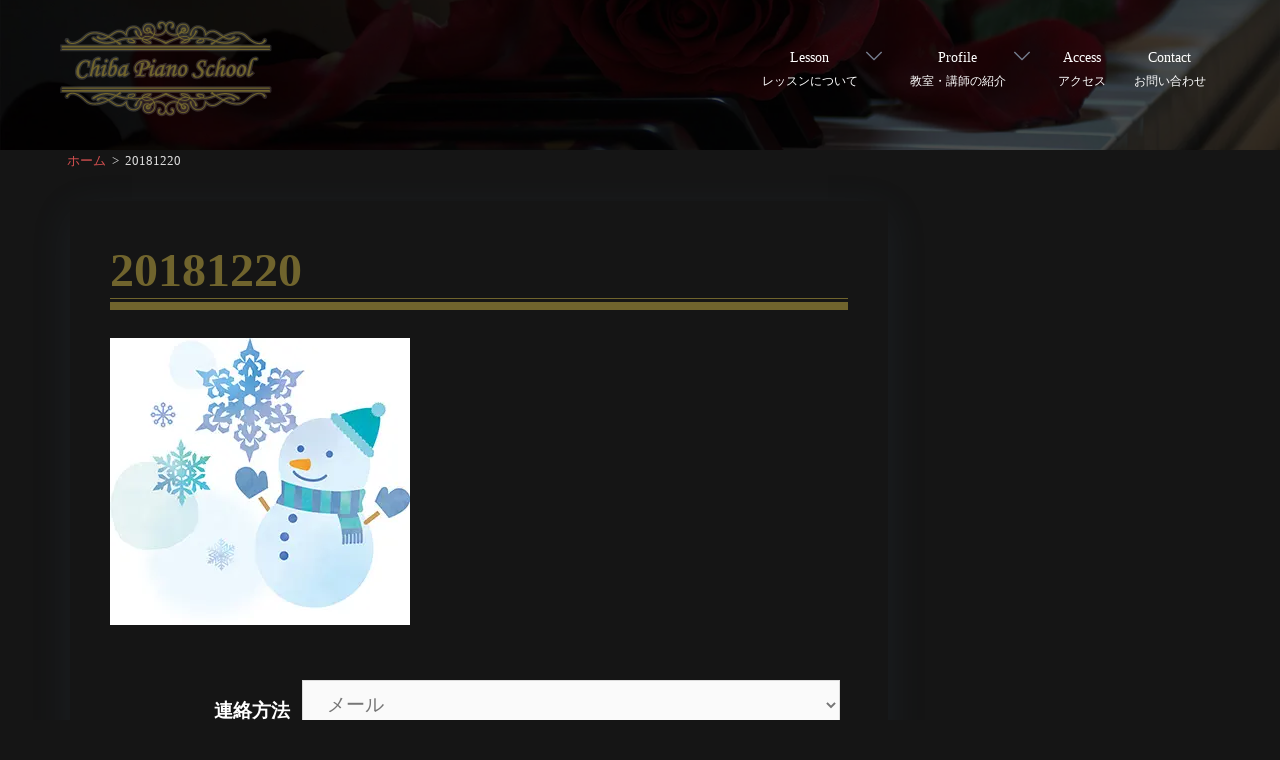

--- FILE ---
content_type: text/html; charset=UTF-8
request_url: https://chiba-piano.com/20181220
body_size: 19827
content:
<!DOCTYPE html>
<html dir="ltr" lang="ja" prefix="og: https://ogp.me/ns#">
<head>
<meta charset="UTF-8">
<meta name="viewport" content="width=device-width, initial-scale=1">
<!--
-->
<!-- Google tag (gtag.js) --><script async src="https://www.googletagmanager.com/gtag/js?id=UA-159283914-1"></script><script>window.dataLayer = window.dataLayer || [];function gtag(){dataLayer.push(arguments);}gtag('js', new Date());gtag('config', 'UA-159283914-1');</script>
<title>20181220 | 小倉北区 ピアノ教室『千葉ピアノ教室』</title>
	<style>img:is([sizes="auto" i], [sizes^="auto," i]) { contain-intrinsic-size: 3000px 1500px }</style>
	
		<!-- All in One SEO 4.9.1 - aioseo.com -->
	<meta name="robots" content="max-image-preview:large" />
	<meta name="author" content="千葉 房子"/>
	<meta name="google-site-verification" content="uj7RGFx-n_WMNsd43C2FmpOjxVT_kaxbHtMYJ2Ff8lg" />
	<link rel="canonical" href="https://chiba-piano.com/20181220" />
	<meta name="generator" content="All in One SEO (AIOSEO) 4.9.1" />
		<meta property="og:locale" content="ja_JP" />
		<meta property="og:site_name" content="小倉北区 ピアノ教室『千葉ピアノ教室』 | 北九州市小倉北区(西小倉小学校すぐそば)にあるピアノ教室です" />
		<meta property="og:type" content="article" />
		<meta property="og:title" content="20181220 | 小倉北区 ピアノ教室『千葉ピアノ教室』" />
		<meta property="og:url" content="https://chiba-piano.com/20181220" />
		<meta property="article:published_time" content="2020-02-29T14:51:10+00:00" />
		<meta property="article:modified_time" content="2020-02-29T14:51:10+00:00" />
		<meta name="twitter:card" content="summary_large_image" />
		<meta name="twitter:title" content="20181220 | 小倉北区 ピアノ教室『千葉ピアノ教室』" />
		<script type="application/ld+json" class="aioseo-schema">
			{"@context":"https:\/\/schema.org","@graph":[{"@type":"BreadcrumbList","@id":"https:\/\/chiba-piano.com\/20181220#breadcrumblist","itemListElement":[{"@type":"ListItem","@id":"https:\/\/chiba-piano.com#listItem","position":1,"name":"\u30db\u30fc\u30e0","item":"https:\/\/chiba-piano.com","nextItem":{"@type":"ListItem","@id":"https:\/\/chiba-piano.com\/20181220#listItem","name":"20181220"}},{"@type":"ListItem","@id":"https:\/\/chiba-piano.com\/20181220#listItem","position":2,"name":"20181220","previousItem":{"@type":"ListItem","@id":"https:\/\/chiba-piano.com#listItem","name":"\u30db\u30fc\u30e0"}}]},{"@type":"ItemPage","@id":"https:\/\/chiba-piano.com\/20181220#itempage","url":"https:\/\/chiba-piano.com\/20181220","name":"20181220 | \u5c0f\u5009\u5317\u533a \u30d4\u30a2\u30ce\u6559\u5ba4\u300e\u5343\u8449\u30d4\u30a2\u30ce\u6559\u5ba4\u300f","inLanguage":"ja","isPartOf":{"@id":"https:\/\/chiba-piano.com\/#website"},"breadcrumb":{"@id":"https:\/\/chiba-piano.com\/20181220#breadcrumblist"},"author":{"@id":"https:\/\/chiba-piano.com\/blog\/author\/xxxchiba#author"},"creator":{"@id":"https:\/\/chiba-piano.com\/blog\/author\/xxxchiba#author"},"datePublished":"2020-02-29T23:51:10+09:00","dateModified":"2020-02-29T23:51:10+09:00"},{"@type":"Organization","@id":"https:\/\/chiba-piano.com\/#organization","name":"\u5343\u8449\u30d4\u30a2\u30ce\u6559\u5ba4","description":"\u5317\u4e5d\u5dde\u5e02\u5c0f\u5009\u5317\u533a\u306e\u30d4\u30a2\u30ce\u6559\u5ba4\u300e\u5343\u8449\u30d4\u30a2\u30ce\u6559\u5ba4\u300f\u306f\u3001\u5c31\u5b66\u524d\u306e\u304a\u5b50\u69d8\u304b\u3089\u5927\u4eba\u30fb\u30b7\u30cb\u30a2\u307e\u3067\u3092\u5bfe\u8c61\u306b\u30aa\u30fc\u30c0\u30fc\u30e1\u30a4\u30c9\u500b\u4eba\u30ec\u30c3\u30b9\u30f3\u3092\u884c\u3046\u5317\u4e5d\u5dde\u306e\u5c0f\u5009\u5317\u533a\u306b\u3042\u308b\u30d4\u30a2\u30ce\u6559\u5ba4\u3067\u3059\u3002\u7530\u753a\u30fb\u7aea\u753a\u30fb\u5927\u624b\u753a\u30fb\u91d1\u7530\u304c\u5f92\u6b69\u570f\u5185(\u897f\u5c0f\u5009\u5c0f\u5b66\u6821\u3059\u3050\u305d\u3070)\u3002\u30ea\u30c8\u30df\u30c3\u30af\u3001\u30bd\u30eb\u30d5\u30a7\u30fc\u30b8\u30e5\u3001\u97f3\u697d\u53f2\u306b\u5bfe\u5fdc\u3002\u4f53\u9a13\u30ec\u30c3\u30b9\u30f3\u3082\u3054\u3056\u3044\u307e\u3059\u3002","url":"https:\/\/chiba-piano.com\/","logo":{"@type":"ImageObject","url":"https:\/\/chiba-piano.com\/wp-content\/uploads\/2020\/02\/logo.png","@id":"https:\/\/chiba-piano.com\/20181220\/#organizationLogo","width":212,"height":97,"caption":"\u5343\u8449\u30d4\u30a2\u30ce\u6559\u5ba4"},"image":{"@id":"https:\/\/chiba-piano.com\/20181220\/#organizationLogo"}},{"@type":"Person","@id":"https:\/\/chiba-piano.com\/blog\/author\/xxxchiba#author","url":"https:\/\/chiba-piano.com\/blog\/author\/xxxchiba","name":"\u5343\u8449 \u623f\u5b50"},{"@type":"WebSite","@id":"https:\/\/chiba-piano.com\/#website","url":"https:\/\/chiba-piano.com\/","name":"\u5343\u8449\u30d4\u30a2\u30ce\u6559\u5ba4\u266a\u798f\u5ca1\u770c\u5317\u4e5d\u5dde\u5e02\u5c0f\u5009\u5317\u533a\u7530\u753a","alternateName":"\u5343\u8449\u30d4\u30a2\u30ce\u6559\u5ba4\u266a\u5c0f\u5009\u5317\u533a\u306e\u30d4\u30a2\u30ce\u6559\u5ba4","description":"\u5317\u4e5d\u5dde\u5e02\u5c0f\u5009\u5317\u533a(\u897f\u5c0f\u5009\u5c0f\u5b66\u6821\u3059\u3050\u305d\u3070)\u306b\u3042\u308b\u30d4\u30a2\u30ce\u6559\u5ba4\u3067\u3059","inLanguage":"ja","publisher":{"@id":"https:\/\/chiba-piano.com\/#organization"}}]}
		</script>
		<!-- All in One SEO -->

<link rel='dns-prefetch' href='//challenges.cloudflare.com' />
<link rel='dns-prefetch' href='//fonts.googleapis.com' />
<link rel='stylesheet' id='vkExUnit_common_style-css' href='https://chiba-piano.com/wp-content/plugins/vk-all-in-one-expansion-unit/assets/css/vkExUnit_style.css?ver=9.112.4.0' type='text/css' media='all' />
<style id='vkExUnit_common_style-inline-css' type='text/css'>
:root {--ver_page_top_button_url:url(https://chiba-piano.com/wp-content/plugins/vk-all-in-one-expansion-unit/assets/images/to-top-btn-icon.svg);}@font-face {font-weight: normal;font-style: normal;font-family: "vk_sns";src: url("https://chiba-piano.com/wp-content/plugins/vk-all-in-one-expansion-unit/inc/sns/icons/fonts/vk_sns.eot?-bq20cj");src: url("https://chiba-piano.com/wp-content/plugins/vk-all-in-one-expansion-unit/inc/sns/icons/fonts/vk_sns.eot?#iefix-bq20cj") format("embedded-opentype"),url("https://chiba-piano.com/wp-content/plugins/vk-all-in-one-expansion-unit/inc/sns/icons/fonts/vk_sns.woff?-bq20cj") format("woff"),url("https://chiba-piano.com/wp-content/plugins/vk-all-in-one-expansion-unit/inc/sns/icons/fonts/vk_sns.ttf?-bq20cj") format("truetype"),url("https://chiba-piano.com/wp-content/plugins/vk-all-in-one-expansion-unit/inc/sns/icons/fonts/vk_sns.svg?-bq20cj#vk_sns") format("svg");}
.veu_promotion-alert__content--text {border: 1px solid rgba(0,0,0,0.125);padding: 0.5em 1em;border-radius: var(--vk-size-radius);margin-bottom: var(--vk-margin-block-bottom);font-size: 0.875rem;}/* Alert Content部分に段落タグを入れた場合に最後の段落の余白を0にする */.veu_promotion-alert__content--text p:last-of-type{margin-bottom:0;margin-top: 0;}
</style>
<link rel='stylesheet' id='sydney-bootstrap-css' href='https://chiba-piano.com/wp-content/themes/sydney/css/bootstrap/bootstrap.min.css?ver=1' type='text/css' media='all' />
<link rel='stylesheet' id='wp-block-library-css' href='https://chiba-piano.com/wp-includes/css/dist/block-library/style.min.css?ver=6.8.3' type='text/css' media='all' />
<style id='wp-block-library-inline-css' type='text/css'>
.wp-block-image.is-style-sydney-rounded img { border-radius:30px; }
.wp-block-gallery.is-style-sydney-rounded img { border-radius:30px; }
</style>
<link rel='stylesheet' id='aioseo/css/src/vue/standalone/blocks/table-of-contents/global.scss-css' href='https://chiba-piano.com/wp-content/plugins/all-in-one-seo-pack/dist/Lite/assets/css/table-of-contents/global.e90f6d47.css?ver=4.9.1' type='text/css' media='all' />
<style id='global-styles-inline-css' type='text/css'>
:root{--wp--preset--aspect-ratio--square: 1;--wp--preset--aspect-ratio--4-3: 4/3;--wp--preset--aspect-ratio--3-4: 3/4;--wp--preset--aspect-ratio--3-2: 3/2;--wp--preset--aspect-ratio--2-3: 2/3;--wp--preset--aspect-ratio--16-9: 16/9;--wp--preset--aspect-ratio--9-16: 9/16;--wp--preset--color--black: #000000;--wp--preset--color--cyan-bluish-gray: #abb8c3;--wp--preset--color--white: #ffffff;--wp--preset--color--pale-pink: #f78da7;--wp--preset--color--vivid-red: #cf2e2e;--wp--preset--color--luminous-vivid-orange: #ff6900;--wp--preset--color--luminous-vivid-amber: #fcb900;--wp--preset--color--light-green-cyan: #7bdcb5;--wp--preset--color--vivid-green-cyan: #00d084;--wp--preset--color--pale-cyan-blue: #8ed1fc;--wp--preset--color--vivid-cyan-blue: #0693e3;--wp--preset--color--vivid-purple: #9b51e0;--wp--preset--color--global-color-1: var(--sydney-global-color-1);--wp--preset--color--global-color-2: var(--sydney-global-color-2);--wp--preset--color--global-color-3: var(--sydney-global-color-3);--wp--preset--color--global-color-4: var(--sydney-global-color-4);--wp--preset--color--global-color-5: var(--sydney-global-color-5);--wp--preset--color--global-color-6: var(--sydney-global-color-6);--wp--preset--color--global-color-7: var(--sydney-global-color-7);--wp--preset--color--global-color-8: var(--sydney-global-color-8);--wp--preset--color--global-color-9: var(--sydney-global-color-9);--wp--preset--gradient--vivid-cyan-blue-to-vivid-purple: linear-gradient(135deg,rgba(6,147,227,1) 0%,rgb(155,81,224) 100%);--wp--preset--gradient--light-green-cyan-to-vivid-green-cyan: linear-gradient(135deg,rgb(122,220,180) 0%,rgb(0,208,130) 100%);--wp--preset--gradient--luminous-vivid-amber-to-luminous-vivid-orange: linear-gradient(135deg,rgba(252,185,0,1) 0%,rgba(255,105,0,1) 100%);--wp--preset--gradient--luminous-vivid-orange-to-vivid-red: linear-gradient(135deg,rgba(255,105,0,1) 0%,rgb(207,46,46) 100%);--wp--preset--gradient--very-light-gray-to-cyan-bluish-gray: linear-gradient(135deg,rgb(238,238,238) 0%,rgb(169,184,195) 100%);--wp--preset--gradient--cool-to-warm-spectrum: linear-gradient(135deg,rgb(74,234,220) 0%,rgb(151,120,209) 20%,rgb(207,42,186) 40%,rgb(238,44,130) 60%,rgb(251,105,98) 80%,rgb(254,248,76) 100%);--wp--preset--gradient--blush-light-purple: linear-gradient(135deg,rgb(255,206,236) 0%,rgb(152,150,240) 100%);--wp--preset--gradient--blush-bordeaux: linear-gradient(135deg,rgb(254,205,165) 0%,rgb(254,45,45) 50%,rgb(107,0,62) 100%);--wp--preset--gradient--luminous-dusk: linear-gradient(135deg,rgb(255,203,112) 0%,rgb(199,81,192) 50%,rgb(65,88,208) 100%);--wp--preset--gradient--pale-ocean: linear-gradient(135deg,rgb(255,245,203) 0%,rgb(182,227,212) 50%,rgb(51,167,181) 100%);--wp--preset--gradient--electric-grass: linear-gradient(135deg,rgb(202,248,128) 0%,rgb(113,206,126) 100%);--wp--preset--gradient--midnight: linear-gradient(135deg,rgb(2,3,129) 0%,rgb(40,116,252) 100%);--wp--preset--font-size--small: 13px;--wp--preset--font-size--medium: 20px;--wp--preset--font-size--large: 36px;--wp--preset--font-size--x-large: 42px;--wp--preset--spacing--20: 10px;--wp--preset--spacing--30: 20px;--wp--preset--spacing--40: 30px;--wp--preset--spacing--50: clamp(30px, 5vw, 60px);--wp--preset--spacing--60: clamp(30px, 7vw, 80px);--wp--preset--spacing--70: clamp(50px, 7vw, 100px);--wp--preset--spacing--80: clamp(50px, 10vw, 120px);--wp--preset--shadow--natural: 6px 6px 9px rgba(0, 0, 0, 0.2);--wp--preset--shadow--deep: 12px 12px 50px rgba(0, 0, 0, 0.4);--wp--preset--shadow--sharp: 6px 6px 0px rgba(0, 0, 0, 0.2);--wp--preset--shadow--outlined: 6px 6px 0px -3px rgba(255, 255, 255, 1), 6px 6px rgba(0, 0, 0, 1);--wp--preset--shadow--crisp: 6px 6px 0px rgba(0, 0, 0, 1);}:root { --wp--style--global--content-size: 740px;--wp--style--global--wide-size: 1140px; }:where(body) { margin: 0; }.wp-site-blocks { padding-top: var(--wp--style--root--padding-top); padding-bottom: var(--wp--style--root--padding-bottom); }.has-global-padding { padding-right: var(--wp--style--root--padding-right); padding-left: var(--wp--style--root--padding-left); }.has-global-padding > .alignfull { margin-right: calc(var(--wp--style--root--padding-right) * -1); margin-left: calc(var(--wp--style--root--padding-left) * -1); }.has-global-padding :where(:not(.alignfull.is-layout-flow) > .has-global-padding:not(.wp-block-block, .alignfull)) { padding-right: 0; padding-left: 0; }.has-global-padding :where(:not(.alignfull.is-layout-flow) > .has-global-padding:not(.wp-block-block, .alignfull)) > .alignfull { margin-left: 0; margin-right: 0; }.wp-site-blocks > .alignleft { float: left; margin-right: 2em; }.wp-site-blocks > .alignright { float: right; margin-left: 2em; }.wp-site-blocks > .aligncenter { justify-content: center; margin-left: auto; margin-right: auto; }:where(.wp-site-blocks) > * { margin-block-start: 24px; margin-block-end: 0; }:where(.wp-site-blocks) > :first-child { margin-block-start: 0; }:where(.wp-site-blocks) > :last-child { margin-block-end: 0; }:root { --wp--style--block-gap: 24px; }:root :where(.is-layout-flow) > :first-child{margin-block-start: 0;}:root :where(.is-layout-flow) > :last-child{margin-block-end: 0;}:root :where(.is-layout-flow) > *{margin-block-start: 24px;margin-block-end: 0;}:root :where(.is-layout-constrained) > :first-child{margin-block-start: 0;}:root :where(.is-layout-constrained) > :last-child{margin-block-end: 0;}:root :where(.is-layout-constrained) > *{margin-block-start: 24px;margin-block-end: 0;}:root :where(.is-layout-flex){gap: 24px;}:root :where(.is-layout-grid){gap: 24px;}.is-layout-flow > .alignleft{float: left;margin-inline-start: 0;margin-inline-end: 2em;}.is-layout-flow > .alignright{float: right;margin-inline-start: 2em;margin-inline-end: 0;}.is-layout-flow > .aligncenter{margin-left: auto !important;margin-right: auto !important;}.is-layout-constrained > .alignleft{float: left;margin-inline-start: 0;margin-inline-end: 2em;}.is-layout-constrained > .alignright{float: right;margin-inline-start: 2em;margin-inline-end: 0;}.is-layout-constrained > .aligncenter{margin-left: auto !important;margin-right: auto !important;}.is-layout-constrained > :where(:not(.alignleft):not(.alignright):not(.alignfull)){max-width: var(--wp--style--global--content-size);margin-left: auto !important;margin-right: auto !important;}.is-layout-constrained > .alignwide{max-width: var(--wp--style--global--wide-size);}body .is-layout-flex{display: flex;}.is-layout-flex{flex-wrap: wrap;align-items: center;}.is-layout-flex > :is(*, div){margin: 0;}body .is-layout-grid{display: grid;}.is-layout-grid > :is(*, div){margin: 0;}body{--wp--style--root--padding-top: 0px;--wp--style--root--padding-right: 0px;--wp--style--root--padding-bottom: 0px;--wp--style--root--padding-left: 0px;}a:where(:not(.wp-element-button)){text-decoration: underline;}:root :where(.wp-element-button, .wp-block-button__link){background-color: #32373c;border-width: 0;color: #fff;font-family: inherit;font-size: inherit;line-height: inherit;padding: calc(0.667em + 2px) calc(1.333em + 2px);text-decoration: none;}.has-black-color{color: var(--wp--preset--color--black) !important;}.has-cyan-bluish-gray-color{color: var(--wp--preset--color--cyan-bluish-gray) !important;}.has-white-color{color: var(--wp--preset--color--white) !important;}.has-pale-pink-color{color: var(--wp--preset--color--pale-pink) !important;}.has-vivid-red-color{color: var(--wp--preset--color--vivid-red) !important;}.has-luminous-vivid-orange-color{color: var(--wp--preset--color--luminous-vivid-orange) !important;}.has-luminous-vivid-amber-color{color: var(--wp--preset--color--luminous-vivid-amber) !important;}.has-light-green-cyan-color{color: var(--wp--preset--color--light-green-cyan) !important;}.has-vivid-green-cyan-color{color: var(--wp--preset--color--vivid-green-cyan) !important;}.has-pale-cyan-blue-color{color: var(--wp--preset--color--pale-cyan-blue) !important;}.has-vivid-cyan-blue-color{color: var(--wp--preset--color--vivid-cyan-blue) !important;}.has-vivid-purple-color{color: var(--wp--preset--color--vivid-purple) !important;}.has-global-color-1-color{color: var(--wp--preset--color--global-color-1) !important;}.has-global-color-2-color{color: var(--wp--preset--color--global-color-2) !important;}.has-global-color-3-color{color: var(--wp--preset--color--global-color-3) !important;}.has-global-color-4-color{color: var(--wp--preset--color--global-color-4) !important;}.has-global-color-5-color{color: var(--wp--preset--color--global-color-5) !important;}.has-global-color-6-color{color: var(--wp--preset--color--global-color-6) !important;}.has-global-color-7-color{color: var(--wp--preset--color--global-color-7) !important;}.has-global-color-8-color{color: var(--wp--preset--color--global-color-8) !important;}.has-global-color-9-color{color: var(--wp--preset--color--global-color-9) !important;}.has-black-background-color{background-color: var(--wp--preset--color--black) !important;}.has-cyan-bluish-gray-background-color{background-color: var(--wp--preset--color--cyan-bluish-gray) !important;}.has-white-background-color{background-color: var(--wp--preset--color--white) !important;}.has-pale-pink-background-color{background-color: var(--wp--preset--color--pale-pink) !important;}.has-vivid-red-background-color{background-color: var(--wp--preset--color--vivid-red) !important;}.has-luminous-vivid-orange-background-color{background-color: var(--wp--preset--color--luminous-vivid-orange) !important;}.has-luminous-vivid-amber-background-color{background-color: var(--wp--preset--color--luminous-vivid-amber) !important;}.has-light-green-cyan-background-color{background-color: var(--wp--preset--color--light-green-cyan) !important;}.has-vivid-green-cyan-background-color{background-color: var(--wp--preset--color--vivid-green-cyan) !important;}.has-pale-cyan-blue-background-color{background-color: var(--wp--preset--color--pale-cyan-blue) !important;}.has-vivid-cyan-blue-background-color{background-color: var(--wp--preset--color--vivid-cyan-blue) !important;}.has-vivid-purple-background-color{background-color: var(--wp--preset--color--vivid-purple) !important;}.has-global-color-1-background-color{background-color: var(--wp--preset--color--global-color-1) !important;}.has-global-color-2-background-color{background-color: var(--wp--preset--color--global-color-2) !important;}.has-global-color-3-background-color{background-color: var(--wp--preset--color--global-color-3) !important;}.has-global-color-4-background-color{background-color: var(--wp--preset--color--global-color-4) !important;}.has-global-color-5-background-color{background-color: var(--wp--preset--color--global-color-5) !important;}.has-global-color-6-background-color{background-color: var(--wp--preset--color--global-color-6) !important;}.has-global-color-7-background-color{background-color: var(--wp--preset--color--global-color-7) !important;}.has-global-color-8-background-color{background-color: var(--wp--preset--color--global-color-8) !important;}.has-global-color-9-background-color{background-color: var(--wp--preset--color--global-color-9) !important;}.has-black-border-color{border-color: var(--wp--preset--color--black) !important;}.has-cyan-bluish-gray-border-color{border-color: var(--wp--preset--color--cyan-bluish-gray) !important;}.has-white-border-color{border-color: var(--wp--preset--color--white) !important;}.has-pale-pink-border-color{border-color: var(--wp--preset--color--pale-pink) !important;}.has-vivid-red-border-color{border-color: var(--wp--preset--color--vivid-red) !important;}.has-luminous-vivid-orange-border-color{border-color: var(--wp--preset--color--luminous-vivid-orange) !important;}.has-luminous-vivid-amber-border-color{border-color: var(--wp--preset--color--luminous-vivid-amber) !important;}.has-light-green-cyan-border-color{border-color: var(--wp--preset--color--light-green-cyan) !important;}.has-vivid-green-cyan-border-color{border-color: var(--wp--preset--color--vivid-green-cyan) !important;}.has-pale-cyan-blue-border-color{border-color: var(--wp--preset--color--pale-cyan-blue) !important;}.has-vivid-cyan-blue-border-color{border-color: var(--wp--preset--color--vivid-cyan-blue) !important;}.has-vivid-purple-border-color{border-color: var(--wp--preset--color--vivid-purple) !important;}.has-global-color-1-border-color{border-color: var(--wp--preset--color--global-color-1) !important;}.has-global-color-2-border-color{border-color: var(--wp--preset--color--global-color-2) !important;}.has-global-color-3-border-color{border-color: var(--wp--preset--color--global-color-3) !important;}.has-global-color-4-border-color{border-color: var(--wp--preset--color--global-color-4) !important;}.has-global-color-5-border-color{border-color: var(--wp--preset--color--global-color-5) !important;}.has-global-color-6-border-color{border-color: var(--wp--preset--color--global-color-6) !important;}.has-global-color-7-border-color{border-color: var(--wp--preset--color--global-color-7) !important;}.has-global-color-8-border-color{border-color: var(--wp--preset--color--global-color-8) !important;}.has-global-color-9-border-color{border-color: var(--wp--preset--color--global-color-9) !important;}.has-vivid-cyan-blue-to-vivid-purple-gradient-background{background: var(--wp--preset--gradient--vivid-cyan-blue-to-vivid-purple) !important;}.has-light-green-cyan-to-vivid-green-cyan-gradient-background{background: var(--wp--preset--gradient--light-green-cyan-to-vivid-green-cyan) !important;}.has-luminous-vivid-amber-to-luminous-vivid-orange-gradient-background{background: var(--wp--preset--gradient--luminous-vivid-amber-to-luminous-vivid-orange) !important;}.has-luminous-vivid-orange-to-vivid-red-gradient-background{background: var(--wp--preset--gradient--luminous-vivid-orange-to-vivid-red) !important;}.has-very-light-gray-to-cyan-bluish-gray-gradient-background{background: var(--wp--preset--gradient--very-light-gray-to-cyan-bluish-gray) !important;}.has-cool-to-warm-spectrum-gradient-background{background: var(--wp--preset--gradient--cool-to-warm-spectrum) !important;}.has-blush-light-purple-gradient-background{background: var(--wp--preset--gradient--blush-light-purple) !important;}.has-blush-bordeaux-gradient-background{background: var(--wp--preset--gradient--blush-bordeaux) !important;}.has-luminous-dusk-gradient-background{background: var(--wp--preset--gradient--luminous-dusk) !important;}.has-pale-ocean-gradient-background{background: var(--wp--preset--gradient--pale-ocean) !important;}.has-electric-grass-gradient-background{background: var(--wp--preset--gradient--electric-grass) !important;}.has-midnight-gradient-background{background: var(--wp--preset--gradient--midnight) !important;}.has-small-font-size{font-size: var(--wp--preset--font-size--small) !important;}.has-medium-font-size{font-size: var(--wp--preset--font-size--medium) !important;}.has-large-font-size{font-size: var(--wp--preset--font-size--large) !important;}.has-x-large-font-size{font-size: var(--wp--preset--font-size--x-large) !important;}
:root :where(.wp-block-pullquote){font-size: 1.5em;line-height: 1.6;}
</style>
<link rel='stylesheet' id='contact-form-7-css' href='https://chiba-piano.com/wp-content/plugins/contact-form-7/includes/css/styles.css?ver=6.1.3' type='text/css' media='all' />
<link rel='stylesheet' id='venobox-css-css' href='https://chiba-piano.com/wp-content/plugins/venobox-lightbox/css/venobox.min.css?ver=1.9.3' type='text/css' media='all' />
<link rel='stylesheet' id='parent-style-css' href='https://chiba-piano.com/wp-content/themes/sydney/style.css?ver=6.8.3' type='text/css' media='all' />
<link rel='stylesheet' id='sydney-google-fonts-css' href='https://fonts.googleapis.com/css2?family=Times+New+Roman%3Awght%40600&#038;display=swap&#038;ver=20250902' type='text/css' media='all' />
<link rel='stylesheet' id='sydney-style-css' href='https://chiba-piano.com/wp-content/themes/chiba-piano-school/style.css?ver=20230821' type='text/css' media='all' />
<!--[if lte IE 9]>
<link rel='stylesheet' id='sydney-ie9-css' href='https://chiba-piano.com/wp-content/themes/sydney/css/ie9.css?ver=20250902' type='text/css' media='all' />
<![endif]-->
<link rel='stylesheet' id='sydney-style-min-css' href='https://chiba-piano.com/wp-content/themes/sydney/css/styles.min.css?ver=20250404' type='text/css' media='all' />
<style id='sydney-style-min-inline-css' type='text/css'>
.woocommerce ul.products li.product{text-align:center;}html{scroll-behavior:smooth;}.header-image{background-size:cover;}.header-image{height:150px;}.site-header.fixed{position:absolute;}:root{--sydney-global-color-1:#d65050;--sydney-global-color-2:#b73d3d;--sydney-global-color-3:#233452;--sydney-global-color-4:#00102E;--sydney-global-color-5:#6d7685;--sydney-global-color-6:#00102E;--sydney-global-color-7:#F4F5F7;--sydney-global-color-8:#dbdbdb;--sydney-global-color-9:#ffffff;}.llms-student-dashboard .llms-button-secondary:hover,.llms-button-action:hover,.read-more-gt,.widget-area .widget_fp_social a,#mainnav ul li a:hover,.sydney_contact_info_widget span,.roll-team .team-content .name,.roll-team .team-item .team-pop .team-social li:hover a,.roll-infomation li.address:before,.roll-infomation li.phone:before,.roll-infomation li.email:before,.roll-testimonials .name,.roll-button.border,.roll-button:hover,.roll-icon-list .icon i,.roll-icon-list .content h3 a:hover,.roll-icon-box.white .content h3 a,.roll-icon-box .icon i,.roll-icon-box .content h3 a:hover,.switcher-container .switcher-icon a:focus,.go-top:hover,.hentry .meta-post a:hover,#mainnav > ul > li > a.active,#mainnav > ul > li > a:hover,button:hover,input[type="button"]:hover,input[type="reset"]:hover,input[type="submit"]:hover,.text-color,.social-menu-widget a,.social-menu-widget a:hover,.archive .team-social li a,a,h1 a,h2 a,h3 a,h4 a,h5 a,h6 a,.classic-alt .meta-post a,.single .hentry .meta-post a,.content-area.modern .hentry .meta-post span:before,.content-area.modern .post-cat{color:var(--sydney-global-color-1)}.llms-student-dashboard .llms-button-secondary,.llms-button-action,.woocommerce #respond input#submit,.woocommerce a.button,.woocommerce button.button,.woocommerce input.button,.project-filter li a.active,.project-filter li a:hover,.preloader .pre-bounce1,.preloader .pre-bounce2,.roll-team .team-item .team-pop,.roll-progress .progress-animate,.roll-socials li a:hover,.roll-project .project-item .project-pop,.roll-project .project-filter li.active,.roll-project .project-filter li:hover,.roll-button.light:hover,.roll-button.border:hover,.roll-button,.roll-icon-box.white .icon,.owl-theme .owl-controls .owl-page.active span,.owl-theme .owl-controls.clickable .owl-page:hover span,.go-top,.bottom .socials li:hover a,.sidebar .widget:before,.blog-pagination ul li.active,.blog-pagination ul li:hover a,.content-area .hentry:after,.text-slider .maintitle:after,.error-wrap #search-submit:hover,#mainnav .sub-menu li:hover > a,#mainnav ul li ul:after,button,input[type="button"],input[type="reset"],input[type="submit"],.panel-grid-cell .widget-title:after,.cart-amount{background-color:var(--sydney-global-color-1)}.llms-student-dashboard .llms-button-secondary,.llms-student-dashboard .llms-button-secondary:hover,.llms-button-action,.llms-button-action:hover,.roll-socials li a:hover,.roll-socials li a,.roll-button.light:hover,.roll-button.border,.roll-button,.roll-icon-list .icon,.roll-icon-box .icon,.owl-theme .owl-controls .owl-page span,.comment .comment-detail,.widget-tags .tag-list a:hover,.blog-pagination ul li,.error-wrap #search-submit:hover,textarea:focus,input[type="text"]:focus,input[type="password"]:focus,input[type="date"]:focus,input[type="number"]:focus,input[type="email"]:focus,input[type="url"]:focus,input[type="search"]:focus,input[type="tel"]:focus,button,input[type="button"],input[type="reset"],input[type="submit"],.archive .team-social li a{border-color:var(--sydney-global-color-1)}.sydney_contact_info_widget span{fill:var(--sydney-global-color-1);}.go-top:hover svg{stroke:var(--sydney-global-color-1);}.site-header.float-header{background-color:;}@media only screen and (max-width:1024px){.site-header{background-color:;}}#mainnav ul li a,#mainnav ul li::before{color:#ffffff}#mainnav .sub-menu li a{color:#ffffff}#mainnav .sub-menu li a{background:#1c1c1c}.text-slider .maintitle,.text-slider .subtitle{color:#ffffff}body{color:#ffffff}#secondary{background-color:#151515}#secondary,#secondary a:not(.wp-block-button__link){color:#dddddd}.btn-menu .sydney-svg-icon{fill:#fcfcfc}#mainnav ul li a:hover,.main-header #mainnav .menu > li > a:hover{color:#d65050}.overlay{background-color:#000000}.page-wrap{padding-top:0;}.page-wrap{padding-bottom:0;}@media only screen and (max-width:1025px){.mobile-slide{display:block;}.slide-item{background-image:none !important;}.header-slider{}.slide-item{height:auto !important;}.slide-inner{min-height:initial;}}.go-top.show{border-radius:2px;bottom:10px;}.go-top.position-right{right:5px;}.go-top.position-left{left:5px;}.go-top{background-color:;}.go-top:hover{background-color:#ffffff;}.go-top{color:#ffffff;}.go-top svg{stroke:#ffffff;}.go-top:hover{color:;}.go-top:hover svg{stroke:;}.go-top .sydney-svg-icon,.go-top .sydney-svg-icon svg{width:15px;height:15px;}.go-top{padding:10px;}@media (min-width:992px){.site-info{font-size:16px;}}@media (min-width:576px) and (max-width:991px){.site-info{font-size:16px;}}@media (max-width:575px){.site-info{font-size:16px;}}.site-info{border-top:0;}.footer-widgets-grid{gap:30px;}@media (min-width:992px){.footer-widgets-grid{padding-top:95px;padding-bottom:95px;}}@media (min-width:576px) and (max-width:991px){.footer-widgets-grid{padding-top:60px;padding-bottom:60px;}}@media (max-width:575px){.footer-widgets-grid{padding-top:60px;padding-bottom:60px;}}@media (min-width:992px){.sidebar-column .widget .widget-title{font-size:22px;}}@media (min-width:576px) and (max-width:991px){.sidebar-column .widget .widget-title{font-size:22px;}}@media (max-width:575px){.sidebar-column .widget .widget-title{font-size:22px;}}@media (min-width:992px){.footer-widgets{font-size:16px;}}@media (min-width:576px) and (max-width:991px){.footer-widgets{font-size:16px;}}@media (max-width:575px){.footer-widgets{font-size:16px;}}.footer-widgets{background-color:#263246;}.sidebar-column .widget .widget-title{color:;}.sidebar-column .widget h1,.sidebar-column .widget h2,.sidebar-column .widget h3,.sidebar-column .widget h4,.sidebar-column .widget h5,.sidebar-column .widget h6{color:;}.sidebar-column .widget{color:#dddddd;}#sidebar-footer .widget a{color:;}#sidebar-footer .widget a:hover{color:;}.site-footer{background-color:#1d2738;}.site-info,.site-info a{color:#868990;}.site-info .sydney-svg-icon svg{fill:#868990;}.site-info{padding-top:20px;padding-bottom:20px;}@media (min-width:992px){button,.roll-button,a.button,.wp-block-button__link,.wp-block-button.is-style-outline a,input[type="button"],input[type="reset"],input[type="submit"]{padding-top:12px;padding-bottom:12px;}}@media (min-width:576px) and (max-width:991px){button,.roll-button,a.button,.wp-block-button__link,.wp-block-button.is-style-outline a,input[type="button"],input[type="reset"],input[type="submit"]{padding-top:12px;padding-bottom:12px;}}@media (max-width:575px){button,.roll-button,a.button,.wp-block-button__link,.wp-block-button.is-style-outline a,input[type="button"],input[type="reset"],input[type="submit"]{padding-top:12px;padding-bottom:12px;}}@media (min-width:992px){button,.roll-button,a.button,.wp-block-button__link,.wp-block-button.is-style-outline a,input[type="button"],input[type="reset"],input[type="submit"]{padding-left:35px;padding-right:35px;}}@media (min-width:576px) and (max-width:991px){button,.roll-button,a.button,.wp-block-button__link,.wp-block-button.is-style-outline a,input[type="button"],input[type="reset"],input[type="submit"]{padding-left:35px;padding-right:35px;}}@media (max-width:575px){button,.roll-button,a.button,.wp-block-button__link,.wp-block-button.is-style-outline a,input[type="button"],input[type="reset"],input[type="submit"]{padding-left:35px;padding-right:35px;}}button,.roll-button,a.button,.wp-block-button__link,input[type="button"],input[type="reset"],input[type="submit"]{border-radius:0;}@media (min-width:992px){button,.roll-button,a.button,.wp-block-button__link,input[type="button"],input[type="reset"],input[type="submit"]{font-size:14px;}}@media (min-width:576px) and (max-width:991px){button,.roll-button,a.button,.wp-block-button__link,input[type="button"],input[type="reset"],input[type="submit"]{font-size:14px;}}@media (max-width:575px){button,.roll-button,a.button,.wp-block-button__link,input[type="button"],input[type="reset"],input[type="submit"]{font-size:14px;}}button,.roll-button,a.button,.wp-block-button__link,input[type="button"],input[type="reset"],input[type="submit"]{text-transform:uppercase;}button,.wp-element-button,div.wpforms-container-full:not(.wpforms-block) .wpforms-form input[type=submit],div.wpforms-container-full:not(.wpforms-block) .wpforms-form button[type=submit],div.wpforms-container-full:not(.wpforms-block) .wpforms-form .wpforms-page-button,.roll-button,a.button,.wp-block-button__link,input[type="button"],input[type="reset"],input[type="submit"]{background-color:;}button:hover,.wp-element-button:hover,div.wpforms-container-full:not(.wpforms-block) .wpforms-form input[type=submit]:hover,div.wpforms-container-full:not(.wpforms-block) .wpforms-form button[type=submit]:hover,div.wpforms-container-full:not(.wpforms-block) .wpforms-form .wpforms-page-button:hover,.roll-button:hover,a.button:hover,.wp-block-button__link:hover,input[type="button"]:hover,input[type="reset"]:hover,input[type="submit"]:hover{background-color:;}button,#sidebar-footer a.wp-block-button__link,.wp-element-button,div.wpforms-container-full:not(.wpforms-block) .wpforms-form input[type=submit],div.wpforms-container-full:not(.wpforms-block) .wpforms-form button[type=submit],div.wpforms-container-full:not(.wpforms-block) .wpforms-form .wpforms-page-button,.checkout-button.button,a.button,.wp-block-button__link,input[type="button"],input[type="reset"],input[type="submit"]{color:;}button:hover,#sidebar-footer .wp-block-button__link:hover,.wp-element-button:hover,div.wpforms-container-full:not(.wpforms-block) .wpforms-form input[type=submit]:hover,div.wpforms-container-full:not(.wpforms-block) .wpforms-form button[type=submit]:hover,div.wpforms-container-full:not(.wpforms-block) .wpforms-form .wpforms-page-button:hover,.roll-button:hover,a.button:hover,.wp-block-button__link:hover,input[type="button"]:hover,input[type="reset"]:hover,input[type="submit"]:hover{color:;}.is-style-outline .wp-block-button__link,div.wpforms-container-full:not(.wpforms-block) .wpforms-form input[type=submit],div.wpforms-container-full:not(.wpforms-block) .wpforms-form button[type=submit],div.wpforms-container-full:not(.wpforms-block) .wpforms-form .wpforms-page-button,.roll-button,.wp-block-button__link.is-style-outline,button,a.button,.wp-block-button__link,input[type="button"],input[type="reset"],input[type="submit"]{border-color:;}button:hover,div.wpforms-container-full:not(.wpforms-block) .wpforms-form input[type=submit]:hover,div.wpforms-container-full:not(.wpforms-block) .wpforms-form button[type=submit]:hover,div.wpforms-container-full:not(.wpforms-block) .wpforms-form .wpforms-page-button:hover,.roll-button:hover,a.button:hover,.wp-block-button__link:hover,input[type="button"]:hover,input[type="reset"]:hover,input[type="submit"]:hover{border-color:;}.posts-layout .list-image{width:30%;}.posts-layout .list-content{width:70%;}.content-area:not(.layout4):not(.layout6) .posts-layout .entry-thumb{margin:0 0 24px 0;}.layout4 .entry-thumb,.layout6 .entry-thumb{margin:0 24px 0 0;}.layout6 article:nth-of-type(even) .list-image .entry-thumb{margin:0 0 0 24px;}.posts-layout .entry-header{margin-bottom:24px;}.posts-layout .entry-meta.below-excerpt{margin:50px 0 0;}.posts-layout .entry-meta.above-title{margin:0 0 50px;}.single .entry-header .entry-title{color:#70642d;}.single .entry-header .entry-meta,.single .entry-header .entry-meta a{color:;}@media (min-width:992px){.single .entry-meta{font-size:12px;}}@media (min-width:576px) and (max-width:991px){.single .entry-meta{font-size:12px;}}@media (max-width:575px){.single .entry-meta{font-size:12px;}}@media (min-width:992px){.single .entry-header .entry-title{font-size:48px;}}@media (min-width:576px) and (max-width:991px){.single .entry-header .entry-title{font-size:32px;}}@media (max-width:575px){.single .entry-header .entry-title{font-size:32px;}}.posts-layout .entry-post{color:#ffffff;}.posts-layout .entry-title a{color:#e64e4e;}.posts-layout .author,.posts-layout .entry-meta a{color:#6d7685;}@media (min-width:992px){.posts-layout .entry-post{font-size:16px;}}@media (min-width:576px) and (max-width:991px){.posts-layout .entry-post{font-size:16px;}}@media (max-width:575px){.posts-layout .entry-post{font-size:16px;}}@media (min-width:992px){.posts-layout .entry-meta{font-size:12px;}}@media (min-width:576px) and (max-width:991px){.posts-layout .entry-meta{font-size:12px;}}@media (max-width:575px){.posts-layout .entry-meta{font-size:12px;}}@media (min-width:992px){.posts-layout .entry-title{font-size:32px;}}@media (min-width:576px) and (max-width:991px){.posts-layout .entry-title{font-size:32px;}}@media (max-width:575px){.posts-layout .entry-title{font-size:32px;}}.single .entry-header{margin-bottom:40px;}.single .entry-thumb{margin-bottom:40px;}.single .entry-meta-above{margin-bottom:24px;}.single .entry-meta-below{margin-top:24px;}@media (min-width:992px){.custom-logo-link img{max-width:100px;}}@media (min-width:576px) and (max-width:991px){.custom-logo-link img{max-width:100px;}}@media (max-width:575px){.custom-logo-link img{max-width:100px;}}.top-header-row,.site-header-inner,.bottom-header-inner{border-bottom:0 solid rgba(255,255,255,0.1);}.main-header,.bottom-header-row{border:0;}.top-header-row{border-bottom:1px solid rgba(255,255,255,0.1);}.main-header:not(.sticky-active),.header-search-form{background-color:rgba(21,21,21,0);}.main-header.sticky-active{background-color:;}.main-header .site-title a,.main-header .site-description,.main-header #mainnav .menu > li > a,#mainnav .nav-menu > li > a,.main-header .header-contact a{color:;}.main-header .sydney-svg-icon svg,.main-header .dropdown-symbol .sydney-svg-icon svg{fill:;}.sticky-active .main-header .site-title a,.sticky-active .main-header .site-description,.sticky-active .main-header #mainnav .menu > li > a,.sticky-active .main-header .header-contact a,.sticky-active .main-header .logout-link,.sticky-active .main-header .html-item,.sticky-active .main-header .sydney-login-toggle{color:;}.sticky-active .main-header .sydney-svg-icon svg,.sticky-active .main-header .dropdown-symbol .sydney-svg-icon svg{fill:;}.bottom-header-row{background-color:;}.bottom-header-row,.bottom-header-row .header-contact a,.bottom-header-row #mainnav .menu > li > a{color:;}.bottom-header-row #mainnav .menu > li > a:hover{color:;}.bottom-header-row .header-item svg,.dropdown-symbol .sydney-svg-icon svg{fill:;}.main-header .site-header-inner,.main-header .top-header-row{padding-top:16px;padding-bottom:16px;}.bottom-header-inner{padding-top:15px;padding-bottom:15px;}.bottom-header-row #mainnav ul ul li,.main-header #mainnav ul ul li{background-color:#151515;}.bottom-header-row #mainnav ul ul li a,.bottom-header-row #mainnav ul ul li:hover a,.main-header #mainnav ul ul li:hover a,.main-header #mainnav ul ul li a{color:;}.bottom-header-row #mainnav ul ul li svg,.main-header #mainnav ul ul li svg{fill:;}.header-item .sydney-svg-icon{width:px;height:px;}.header-item .sydney-svg-icon svg{max-height:-2px;}.header-search-form{background-color:;}#mainnav .sub-menu li:hover>a,.main-header #mainnav ul ul li:hover>a{color:;}.main-header-cart .count-number{color:;}.main-header-cart .widget_shopping_cart .widgettitle:after,.main-header-cart .widget_shopping_cart .woocommerce-mini-cart__buttons:before{background-color:;}.sydney-offcanvas-menu .mainnav ul li,.mobile-header-item.offcanvas-items,.mobile-header-item.offcanvas-items .social-profile{text-align:left;}.sydney-offcanvas-menu #mainnav ul li{text-align:left;}.sydney-offcanvas-menu #mainnav ul ul a{color:;}.sydney-offcanvas-menu #mainnav > div > ul > li > a{font-size:18px;}.sydney-offcanvas-menu #mainnav ul ul li a{font-size:16px;}.sydney-offcanvas-menu .mainnav a{padding:10px 0;}#masthead-mobile{background-color:;}#masthead-mobile .site-description,#masthead-mobile a:not(.button){color:#ffffff;}#masthead-mobile svg{fill:#ffffff;}.mobile-header{padding-top:14px;padding-bottom:14px;}.sydney-offcanvas-menu{background-color:#1c1c1c;}.offcanvas-header-custom-text,.sydney-offcanvas-menu,.sydney-offcanvas-menu #mainnav a:not(.button),.sydney-offcanvas-menu a:not(.button){color:#ffffff;}.sydney-offcanvas-menu svg,.sydney-offcanvas-menu .dropdown-symbol .sydney-svg-icon svg{fill:#ffffff;}@media (min-width:992px){.site-logo{max-height:100px;}}@media (min-width:576px) and (max-width:991px){.site-logo{max-height:100px;}}@media (max-width:575px){.site-logo{max-height:100px;}}.site-title a,.site-title a:visited,.main-header .site-title a,.main-header .site-title a:visited{color:}.site-description,.main-header .site-description{color:}@media (min-width:992px){.site-title{font-size:32px;}}@media (min-width:576px) and (max-width:991px){.site-title{font-size:24px;}}@media (max-width:575px){.site-title{font-size:20px;}}@media (min-width:992px){.site-description{font-size:16px;}}@media (min-width:576px) and (max-width:991px){.site-description{font-size:16px;}}@media (max-width:575px){.site-description{font-size:16px;}}body{font-family:Hiragino Kaku Gothic ProN’ ヒラギノ角ゴ ProN W3’ Meiryo UI’ Meiryo メイリオ Osaka MS PGothic’ arial helvetica;,sans-serif;font-weight:regular;}h1,h2,h3,h4,h5,h6,.site-title{font-family:Times New Roman,sans-serif;font-weight:600;}#mainnav > div > ul > li > a{text-transform:capitalize;}@media (min-width:992px){#mainnav > div > ul > li{font-size:14px;}}@media (min-width:576px) and (max-width:991px){#mainnav > div > ul > li{font-size:14px;}}@media (max-width:575px){#mainnav > div > ul > li{font-size:14px;}}@media (min-width:992px){.header-item{font-size:14px;}}@media (min-width:576px) and (max-width:991px){.header-item{font-size:14px;}}@media (max-width:575px){.header-item{font-size:14px;}}h1,h2,h3,h4,h5,h6,.site-title{text-decoration:;text-transform:;font-style:;line-height:1.2;letter-spacing:px;}@media (min-width:992px){h1:not(.site-title){font-size:44px;}}@media (min-width:576px) and (max-width:991px){h1:not(.site-title){font-size:42px;}}@media (max-width:575px){h1:not(.site-title){font-size:32px;}}@media (min-width:992px){h2{font-size:22px;}}@media (min-width:576px) and (max-width:991px){h2{font-size:32px;}}@media (max-width:575px){h2{font-size:24px;}}@media (min-width:992px){h3{font-size:16px;}}@media (min-width:576px) and (max-width:991px){h3{font-size:24px;}}@media (max-width:575px){h3{font-size:20px;}}@media (min-width:992px){h4{font-size:14px;}}@media (min-width:576px) and (max-width:991px){h4{font-size:18px;}}@media (max-width:575px){h4{font-size:16px;}}@media (min-width:992px){h5{font-size:20px;}}@media (min-width:576px) and (max-width:991px){h5{font-size:16px;}}@media (max-width:575px){h5{font-size:16px;}}@media (min-width:992px){h6{font-size:18px;}}@media (min-width:576px) and (max-width:991px){h6{font-size:16px;}}@media (max-width:575px){h6{font-size:16px;}}p,.posts-layout .entry-post{text-decoration:}body,.posts-layout .entry-post{text-transform:;font-style:;line-height:1.68;letter-spacing:px;}@media (min-width:992px){body{font-size:16px;}}@media (min-width:576px) and (max-width:991px){body{font-size:16px;}}@media (max-width:575px){body{font-size:16px;}}@media (min-width:992px){.woocommerce div.product .product-gallery-summary .entry-title{font-size:32px;}}@media (min-width:576px) and (max-width:991px){.woocommerce div.product .product-gallery-summary .entry-title{font-size:32px;}}@media (max-width:575px){.woocommerce div.product .product-gallery-summary .entry-title{font-size:32px;}}@media (min-width:992px){.woocommerce div.product .product-gallery-summary .price .amount{font-size:24px;}}@media (min-width:576px) and (max-width:991px){.woocommerce div.product .product-gallery-summary .price .amount{font-size:24px;}}@media (max-width:575px){.woocommerce div.product .product-gallery-summary .price .amount{font-size:24px;}}.woocommerce ul.products li.product .col-md-7 > *,.woocommerce ul.products li.product .col-md-8 > *,.woocommerce ul.products li.product > *{margin-bottom:12px;}.wc-block-grid__product-onsale,span.onsale{border-radius:0;top:20px!important;left:20px!important;}.wc-block-grid__product-onsale,.products span.onsale{left:auto!important;right:20px;}.wc-block-grid__product-onsale,span.onsale{color:;}.wc-block-grid__product-onsale,span.onsale{background-color:;}ul.wc-block-grid__products li.wc-block-grid__product .wc-block-grid__product-title,ul.wc-block-grid__products li.wc-block-grid__product .woocommerce-loop-product__title,ul.wc-block-grid__products li.product .wc-block-grid__product-title,ul.wc-block-grid__products li.product .woocommerce-loop-product__title,ul.products li.wc-block-grid__product .wc-block-grid__product-title,ul.products li.wc-block-grid__product .woocommerce-loop-product__title,ul.products li.product .wc-block-grid__product-title,ul.products li.product .woocommerce-loop-product__title,ul.products li.product .woocommerce-loop-category__title,.woocommerce-loop-product__title .botiga-wc-loop-product__title{color:;}a.wc-forward:not(.checkout-button){color:;}a.wc-forward:not(.checkout-button):hover{color:;}.woocommerce-pagination li .page-numbers:hover{color:;}.woocommerce-sorting-wrapper{border-color:;}ul.products li.product-category .woocommerce-loop-category__title{text-align:center;}ul.products li.product-category > a,ul.products li.product-category > a > img{border-radius:0;}.entry-content a:not(.button):not(.elementor-button-link):not(.wp-block-button__link){color:;}.entry-content a:not(.button):not(.elementor-button-link):not(.wp-block-button__link):hover{color:;}h1{color:#ffffff;}h2{color:;}h3{color:;}h4{color:;}h5{color:;}h6{color:;}div.wpforms-container-full:not(.wpforms-block) .wpforms-form input[type=date],div.wpforms-container-full:not(.wpforms-block) .wpforms-form input[type=email],div.wpforms-container-full:not(.wpforms-block) .wpforms-form input[type=number],div.wpforms-container-full:not(.wpforms-block) .wpforms-form input[type=password],div.wpforms-container-full:not(.wpforms-block) .wpforms-form input[type=search],div.wpforms-container-full:not(.wpforms-block) .wpforms-form input[type=tel],div.wpforms-container-full:not(.wpforms-block) .wpforms-form input[type=text],div.wpforms-container-full:not(.wpforms-block) .wpforms-form input[type=url],div.wpforms-container-full:not(.wpforms-block) .wpforms-form select,div.wpforms-container-full:not(.wpforms-block) .wpforms-form textarea,input[type="text"],input[type="email"],input[type="url"],input[type="password"],input[type="search"],input[type="number"],input[type="tel"],input[type="date"],textarea,select,.woocommerce .select2-container .select2-selection--single,.woocommerce-page .select2-container .select2-selection--single,input[type="text"]:focus,input[type="email"]:focus,input[type="url"]:focus,input[type="password"]:focus,input[type="search"]:focus,input[type="number"]:focus,input[type="tel"]:focus,input[type="date"]:focus,textarea:focus,select:focus,.woocommerce .select2-container .select2-selection--single:focus,.woocommerce-page .select2-container .select2-selection--single:focus,.select2-container--default .select2-selection--single .select2-selection__rendered,.wp-block-search .wp-block-search__input,.wp-block-search .wp-block-search__input:focus{color:#767676;}div.wpforms-container-full:not(.wpforms-block) .wpforms-form input[type=date],div.wpforms-container-full:not(.wpforms-block) .wpforms-form input[type=email],div.wpforms-container-full:not(.wpforms-block) .wpforms-form input[type=number],div.wpforms-container-full:not(.wpforms-block) .wpforms-form input[type=password],div.wpforms-container-full:not(.wpforms-block) .wpforms-form input[type=search],div.wpforms-container-full:not(.wpforms-block) .wpforms-form input[type=tel],div.wpforms-container-full:not(.wpforms-block) .wpforms-form input[type=text],div.wpforms-container-full:not(.wpforms-block) .wpforms-form input[type=url],div.wpforms-container-full:not(.wpforms-block) .wpforms-form select,div.wpforms-container-full:not(.wpforms-block) .wpforms-form textarea,input[type="text"],input[type="email"],input[type="url"],input[type="password"],input[type="search"],input[type="number"],input[type="tel"],input[type="date"],textarea,select,.woocommerce .select2-container .select2-selection--single,.woocommerce-page .select2-container .select2-selection--single,.woocommerce-cart .woocommerce-cart-form .actions .coupon input[type="text"]{background-color:#fafafa;}div.wpforms-container-full:not(.wpforms-block) .wpforms-form input[type=date],div.wpforms-container-full:not(.wpforms-block) .wpforms-form input[type=email],div.wpforms-container-full:not(.wpforms-block) .wpforms-form input[type=number],div.wpforms-container-full:not(.wpforms-block) .wpforms-form input[type=password],div.wpforms-container-full:not(.wpforms-block) .wpforms-form input[type=search],div.wpforms-container-full:not(.wpforms-block) .wpforms-form input[type=tel],div.wpforms-container-full:not(.wpforms-block) .wpforms-form input[type=text],div.wpforms-container-full:not(.wpforms-block) .wpforms-form input[type=url],div.wpforms-container-full:not(.wpforms-block) .wpforms-form select,div.wpforms-container-full:not(.wpforms-block) .wpforms-form textarea,input[type="text"],input[type="email"],input[type="url"],input[type="password"],input[type="search"],input[type="number"],input[type="tel"],input[type="range"],input[type="date"],input[type="month"],input[type="week"],input[type="time"],input[type="datetime"],input[type="datetime-local"],input[type="color"],textarea,select,.woocommerce .select2-container .select2-selection--single,.woocommerce-page .select2-container .select2-selection--single,.woocommerce-account fieldset,.woocommerce-account .woocommerce-form-login,.woocommerce-account .woocommerce-form-register,.woocommerce-cart .woocommerce-cart-form .actions .coupon input[type="text"],.wp-block-search .wp-block-search__input{border-color:;}input::placeholder{color:;opacity:1;}input:-ms-input-placeholder{color:;}input::-ms-input-placeholder{color:;}img{border-radius:0;}@media (min-width:992px){.wp-caption-text,figcaption{font-size:16px;}}@media (min-width:576px) and (max-width:991px){.wp-caption-text,figcaption{font-size:16px;}}@media (max-width:575px){.wp-caption-text,figcaption{font-size:16px;}}.wp-caption-text,figcaption{color:;}
</style>
<link rel='stylesheet' id='veu-cta-css' href='https://chiba-piano.com/wp-content/plugins/vk-all-in-one-expansion-unit/inc/call-to-action/package/assets/css/style.css?ver=9.112.4.0' type='text/css' media='all' />
<link rel='stylesheet' id='cf7cf-style-css' href='https://chiba-piano.com/wp-content/plugins/cf7-conditional-fields/style.css?ver=2.6.6' type='text/css' media='all' />
<style id='block-visibility-screen-size-styles-inline-css' type='text/css'>
/* Large screens (desktops, 992px and up) */
@media ( min-width: 992px ) {
	.block-visibility-hide-large-screen {
		display: none !important;
	}
}

/* Medium screens (tablets, between 768px and 992px) */
@media ( min-width: 768px ) and ( max-width: 991.98px ) {
	.block-visibility-hide-medium-screen {
		display: none !important;
	}
}

/* Small screens (mobile devices, less than 768px) */
@media ( max-width: 767.98px ) {
	.block-visibility-hide-small-screen {
		display: none !important;
	}
}
</style>
<script type="text/javascript" src="https://chiba-piano.com/wp-includes/js/jquery/jquery.min.js?ver=3.7.1" id="jquery-core-js"></script>
<script type="text/javascript" src="https://chiba-piano.com/wp-includes/js/jquery/jquery-migrate.min.js?ver=3.4.1" id="jquery-migrate-js"></script>
<link rel="https://api.w.org/" href="https://chiba-piano.com/wp-json/" /><link rel="alternate" title="JSON" type="application/json" href="https://chiba-piano.com/wp-json/wp/v2/media/997" /><link rel="alternate" title="oEmbed (JSON)" type="application/json+oembed" href="https://chiba-piano.com/wp-json/oembed/1.0/embed?url=https%3A%2F%2Fchiba-piano.com%2F20181220" />
<link rel="alternate" title="oEmbed (XML)" type="text/xml+oembed" href="https://chiba-piano.com/wp-json/oembed/1.0/embed?url=https%3A%2F%2Fchiba-piano.com%2F20181220&#038;format=xml" />
<link rel="preconnect" href="//fonts.googleapis.com"><link rel="preconnect" href="https://fonts.gstatic.com" crossorigin><noscript><style>.lazyload[data-src]{display:none !important;}</style></noscript><style>.lazyload{background-image:none !important;}.lazyload:before{background-image:none !important;}</style>	<style type="text/css">
		.header-image {
			background-image: url(https://chiba-piano.com/wp-content/uploads/2021/06/crop-top-img001.jpg);
			display: block;
		}
		@media only screen and (max-width: 1024px) {
			.header-inner {
				display: block;
			}
			.header-image {
				background-image: none;
				height: auto !important;
			}		
		}
	</style>
	<style type="text/css" id="custom-background-css">
body.custom-background { background-color: #151515; }
</style>
	<link rel="icon" href="https://chiba-piano.com/wp-content/uploads/2020/06/cropped-siteicon-1-32x32.png" sizes="32x32" />
<link rel="icon" href="https://chiba-piano.com/wp-content/uploads/2020/06/cropped-siteicon-1-192x192.png" sizes="192x192" />
<link rel="apple-touch-icon" href="https://chiba-piano.com/wp-content/uploads/2020/06/cropped-siteicon-1-180x180.png" />
<meta name="msapplication-TileImage" content="https://chiba-piano.com/wp-content/uploads/2020/06/cropped-siteicon-1-270x270.png" />
		<style type="text/css" id="wp-custom-css">
			.wp-block-group.boshu.has-background{padding:0 0;}
body:not(.elementor-page):not(.panel-layout) .entry-content h3.boshutxt{font-size:28px;}
h3.boshutxt a{display:flex;justify-content: center;align-items:center;position: relative;color:#FFF;width:100%;padding-top:1.2em;padding-bottom:1.2em;}
h3.boshutxt a::after{
  display: block;
  position: absolute;
  width: calc(100% - 11em);
  height: 100%;
  top: 1.15em;
  left: 11em;
  content: "NEW";
  -webkit-animation: blink 2.4s ease-in-out infinite alternate;
  -moz-animation: blink 2.4s ease-in-out infinite alternate;
  animation: blink 2.4s ease-in-out infinite alternate;
	color: #000;z-index:999;}

.menu li{text-align:center}
.menu a span::before{white-space:pre;content:"\A";}
.menu a span{font-size:12px}
.nav-links .page-numbers, .post-navigation .nav-links{background-color:#263246;color:#fff}
.post-navigation .nav-links{border-top:0}
.post-navigation .nav-links a{color:#fff;}
.nav-previous:hover,.nav-next:hover{background-color:#d65050;-webkit-transition: all 0.3s ease-in-out;transition: all 0.3s ease-in-out}
@media only screen and (max-width:780px) {
.lessonFeeBody{padding:2em 1em 0}
.lessonFeeTitle{left:10px}
.lessonFeeTxt{width:100%}
}
@media (max-width:1024px) and (min-width:781px){
  .site-header.fixed{position:absolute !important}
  .site-header{background-color:transparent !important}
  .top-titles{font-size:2.2em}
}
@media (max-width:780px){
body.home main{padding:0 .5em}
.content-area.no-sidebar{padding-left:5px;padding-right:5px}
.content-area .hentry{padding:10px}
.site-header.fixed{position:static !important}
.site-header{background-color:rgba(0,0,0,0.9) !important}
.top-titles{font-size:2em}
}
.recital2020-template-default.single .single-meta{display:none}
.recital2020-template-default.single .nav-links .page-numbers,.recital2020-template-default.single .post-navigation{display:none}
		</style>
		<!-- [ VK All in One Expansion Unit Article Structure Data ] --><script type="application/ld+json">{"@context":"https://schema.org/","@type":"Article","headline":"20181220","image":"","datePublished":"2020-02-29T23:51:10+09:00","dateModified":"2020-02-29T23:51:10+09:00","author":{"@type":"","name":"千葉 房子","url":"https://chiba-piano.com/","sameAs":""}}</script><!-- [ / VK All in One Expansion Unit Article Structure Data ] --></head>
<body class="attachment wp-singular attachment-template-default single single-attachment postid-997 attachmentid-997 attachment-jpeg custom-background wp-theme-sydney wp-child-theme-chiba-piano-school menu-inline post-name-20181220 post-type-attachment" itemscope="itemscope" itemtype="https://schema.org/WebPage">

<span id="toptarget"></span>



<div id="page" class="hfeed site">
	<a class="skip-link screen-reader-text" href="#content">コンテンツへスキップ</a>

					<header id="masthead" class="site-header" role="banner" itemscope="itemscope" itemtype="https://schema.org/WPHeader">
				<div class="header-wrap">
					<div class="fw-menu-container">
						<div class="row">
							<div class="col-md-4 col-sm-8 col-xs-12">
																					
								<a href="https://chiba-piano.com/" title="小倉北区 ピアノ教室『千葉ピアノ教室』"><img width="150" height="97" class="site-logo lazyload" src="[data-uri]" alt="小倉北区 ピアノ教室『千葉ピアノ教室』" itemscope itemtype="https://schema.org/Brand" data-src="https://chiba-piano.com/wp-content/uploads/2020/02/logo.png" decoding="async" data-eio-rwidth="212" data-eio-rheight="97" /><noscript><img width="150" height="97" class="site-logo" src="https://chiba-piano.com/wp-content/uploads/2020/02/logo.png" alt="小倉北区 ピアノ教室『千葉ピアノ教室』" itemscope itemtype="https://schema.org/Brand" data-eio="l" /></noscript></a>
																						</div>
							<div class="col-md-8 col-sm-4 col-xs-12">
								<div class="btn-menu" ><span class="screen-reader-text">トグルメニュー</span><i class="sydney-svg-icon"><svg xmlns="http://www.w3.org/2000/svg" viewBox="0 0 448 512"><path d="M16 132h416c8.837 0 16-7.163 16-16V76c0-8.837-7.163-16-16-16H16C7.163 60 0 67.163 0 76v40c0 8.837 7.163 16 16 16zm0 160h416c8.837 0 16-7.163 16-16v-40c0-8.837-7.163-16-16-16H16c-8.837 0-16 7.163-16 16v40c0 8.837 7.163 16 16 16zm0 160h416c8.837 0 16-7.163 16-16v-40c0-8.837-7.163-16-16-16H16c-8.837 0-16 7.163-16 16v40c0 8.837 7.163 16 16 16z" /></svg></i></div>
								<nav id="mainnav" class="mainnav" role="navigation" itemscope="itemscope" itemtype="https://schema.org/SiteNavigationElement" >
									<div class="menu-mainmenu-container"><ul id="menu-mainmenu" class="menu"><li id="menu-item-1184" class="menu-item menu-item-type-custom menu-item-object-custom menu-item-has-children menu-item-1184 sydney-dropdown-li"><a aria-haspopup="true" aria-expanded="false" class="sydney-dropdown-link">Lesson<span>レッスンについて</span></a><span tabindex=0 class="dropdown-symbol"><i class="sydney-svg-icon"><svg xmlns="http://www.w3.org/2000/svg" viewBox="0 0 512.011 512.011"><path d="M505.755 123.592c-8.341-8.341-21.824-8.341-30.165 0L256.005 343.176 36.421 123.592c-8.341-8.341-21.824-8.341-30.165 0s-8.341 21.824 0 30.165l234.667 234.667a21.275 21.275 0 0015.083 6.251 21.275 21.275 0 0015.083-6.251l234.667-234.667c8.34-8.341 8.34-21.824-.001-30.165z" /></svg></i></span>
<ul class="sub-menu sydney-dropdown-ul">
	<li id="menu-item-1185" class="menu-item menu-item-type-post_type menu-item-object-page menu-item-1185 sydney-dropdown-li"><a href="https://chiba-piano.com/lesson" class="sydney-dropdown-link">レッスン料について</a></li>
	<li id="menu-item-1976" class="menu-item menu-item-type-post_type menu-item-object-page menu-item-1976 sydney-dropdown-li"><a href="https://chiba-piano.com/freelesson" class="sydney-dropdown-link">面談・体験レッスン</a></li>
	<li id="menu-item-1498" class="menu-item menu-item-type-post_type menu-item-object-page menu-item-1498 sydney-dropdown-li"><a href="https://chiba-piano.com/faq" class="sydney-dropdown-link">よくある質問 FAQ</a></li>
</ul>
</li>
<li id="menu-item-1187" class="menu-item menu-item-type-custom menu-item-object-custom menu-item-has-children menu-item-1187 sydney-dropdown-li"><a aria-haspopup="true" aria-expanded="false" class="sydney-dropdown-link">Profile<span>教室・講師の紹介</span></a><span tabindex=0 class="dropdown-symbol"><i class="sydney-svg-icon"><svg xmlns="http://www.w3.org/2000/svg" viewBox="0 0 512.011 512.011"><path d="M505.755 123.592c-8.341-8.341-21.824-8.341-30.165 0L256.005 343.176 36.421 123.592c-8.341-8.341-21.824-8.341-30.165 0s-8.341 21.824 0 30.165l234.667 234.667a21.275 21.275 0 0015.083 6.251 21.275 21.275 0 0015.083-6.251l234.667-234.667c8.34-8.341 8.34-21.824-.001-30.165z" /></svg></i></span>
<ul class="sub-menu sydney-dropdown-ul">
	<li id="menu-item-2112" class="menu-item menu-item-type-post_type menu-item-object-page menu-item-2112 sydney-dropdown-li"><a href="https://chiba-piano.com/about" class="sydney-dropdown-link">当教室について</a></li>
	<li id="menu-item-2621" class="menu-item menu-item-type-post_type menu-item-object-page menu-item-2621 sydney-dropdown-li"><a href="https://chiba-piano.com/students" class="sydney-dropdown-link">生徒募集情報</a></li>
	<li id="menu-item-1241" class="menu-item menu-item-type-custom menu-item-object-custom menu-item-1241 sydney-dropdown-li"><a href="https://chiba-piano.com/profile" class="sydney-dropdown-link">主宰者プロフィール</a></li>
	<li id="menu-item-1240" class="menu-item menu-item-type-post_type menu-item-object-page current_page_parent menu-item-1240 sydney-dropdown-li"><a href="https://chiba-piano.com/blog" class="sydney-dropdown-link">ブログ</a></li>
</ul>
</li>
<li id="menu-item-1188" class="menu-item menu-item-type-custom menu-item-object-custom menu-item-home menu-item-1188 sydney-dropdown-li"><a href="https://chiba-piano.com/#sidebar-footer" class="sydney-dropdown-link">Access<span>アクセス</span></a></li>
<li id="menu-item-1189" class="menu-item menu-item-type-custom menu-item-object-custom menu-item-1189 sydney-dropdown-li"><a href="https://chiba-piano.com/contact" class="sydney-dropdown-link">Contact<span>お問い合わせ</span></a></li>
</ul></div>								</nav><!-- #site-navigation -->
							</div>
						</div>
					</div>
				</div>
			</header><!-- #masthead -->
				
	<div class="sydney-hero-area">
				<div class="header-image">
			<div class="overlay"></div>																</div>
		
			</div>

	
	<div id="content" class="page-wrap">
		<div class="container content-wrapper">
			<div class="row">	
				<div class="breadcrumbs" typeof="BreadcrumbList" vocab="https://schema.org/">
    <!-- Breadcrumb NavXT 7.4.1 -->
<span property="itemListElement" typeof="ListItem"><a property="item" typeof="WebPage" title="Go to 小倉北区 ピアノ教室『千葉ピアノ教室』." href="https://chiba-piano.com" class="home" ><span property="name"><i class="fa fa-home"></i>ホーム</span></a><meta property="position" content="1"></span>&gt;<span property="itemListElement" typeof="ListItem"><span property="name" class="post post-attachment current-item">20181220</span><meta property="url" content="https://chiba-piano.com/20181220"><meta property="position" content="2"></span>	</div>
	<div id="primary" class="content-area sidebar-right col-md-9 container-normal">
		<main id="main" class="post-wrap" role="main">

		
			

<article id="post-997" class="post-997 attachment type-attachment status-inherit hentry">
	
	
	
		<header class="entry-header">
		
		<h1 class="title-post entry-title" itemprop="headline">20181220</h1>
			</header><!-- .entry-header -->
	
					

	<div class="entry-content" itemprop="text">
		<p class="attachment"><a href='https://chiba-piano.com/wp-content/uploads/2020/02/20181220.jpg'><img fetchpriority="high" decoding="async" width="300" height="287" src="[data-uri]" class="attachment-medium size-medium lazyload" alt=""   data-src="https://chiba-piano.com/wp-content/uploads/2020/02/20181220.jpg" data-srcset="https://chiba-piano.com/wp-content/uploads/2020/02/20181220.jpg 300w, https://chiba-piano.com/wp-content/uploads/2020/02/20181220-230x220.jpg 230w" data-sizes="auto" data-eio-rwidth="300" data-eio-rheight="287" /><noscript><img fetchpriority="high" decoding="async" width="300" height="287" src="https://chiba-piano.com/wp-content/uploads/2020/02/20181220.jpg" class="attachment-medium size-medium" alt="" srcset="https://chiba-piano.com/wp-content/uploads/2020/02/20181220.jpg 300w, https://chiba-piano.com/wp-content/uploads/2020/02/20181220-230x220.jpg 230w" sizes="(max-width: 300px) 100vw, 300px" data-eio="l" /></noscript></a></p>
<p><div data-post-id="858" class="insert-page insert-page-858 ">
<div class="wpcf7 no-js" id="wpcf7-f966-p858-o1" lang="ja" dir="ltr" data-wpcf7-id="966">
<div class="screen-reader-response"><p role="status" aria-live="polite" aria-atomic="true"></p> <ul></ul></div>
<form action="/20181220#wpcf7-f966-p858-o1" method="post" class="wpcf7-form init" aria-label="コンタクトフォーム" novalidate="novalidate" data-status="init">
<fieldset class="hidden-fields-container"><input type="hidden" name="_wpcf7" value="966" /><input type="hidden" name="_wpcf7_version" value="6.1.3" /><input type="hidden" name="_wpcf7_locale" value="ja" /><input type="hidden" name="_wpcf7_unit_tag" value="wpcf7-f966-p858-o1" /><input type="hidden" name="_wpcf7_container_post" value="858" /><input type="hidden" name="_wpcf7_posted_data_hash" value="" /><input type="hidden" name="_wpcf7cf_hidden_group_fields" value="[]" /><input type="hidden" name="_wpcf7cf_hidden_groups" value="[]" /><input type="hidden" name="_wpcf7cf_visible_groups" value="[]" /><input type="hidden" name="_wpcf7cf_repeaters" value="[]" /><input type="hidden" name="_wpcf7cf_steps" value="{}" /><input type="hidden" name="_wpcf7cf_options" value="{&quot;form_id&quot;:966,&quot;conditions&quot;:[{&quot;then_field&quot;:&quot;group-email&quot;,&quot;and_rules&quot;:[{&quot;if_field&quot;:&quot;menu-renraku&quot;,&quot;operator&quot;:&quot;equals&quot;,&quot;if_value&quot;:&quot;\u30e1\u30fc\u30eb&quot;}]},{&quot;then_field&quot;:&quot;group-line&quot;,&quot;and_rules&quot;:[{&quot;if_field&quot;:&quot;menu-renraku&quot;,&quot;operator&quot;:&quot;equals&quot;,&quot;if_value&quot;:&quot;LINE&quot;}]},{&quot;then_field&quot;:&quot;group-tel&quot;,&quot;and_rules&quot;:[{&quot;if_field&quot;:&quot;menu-renraku&quot;,&quot;operator&quot;:&quot;equals&quot;,&quot;if_value&quot;:&quot;\u304a\u96fb\u8a71&quot;}]}],&quot;settings&quot;:{&quot;animation&quot;:&quot;yes&quot;,&quot;animation_intime&quot;:200,&quot;animation_outtime&quot;:200,&quot;conditions_ui&quot;:&quot;normal&quot;,&quot;notice_dismissed&quot;:false}}" />
</fieldset>
<div class="wpcf7-turnstile cf-turnstile" data-sitekey="0x4AAAAAAB8qo9y3aKqOuRM7" data-response-field-name="_wpcf7_turnstile_response"></div>

<table class="ctfTableId5">
  <tr>
    <th>連絡方法<p> </p></th>
    <td><span class="wpcf7-form-control-wrap" data-name="menu-renraku"><select class="wpcf7-form-control wpcf7-select" aria-invalid="false" name="menu-renraku"><option value="メール">メール</option><option value="LINE">LINE</option><option value="お電話">お電話</option></select></span><span class="txt-red">※メール・LINE・お電話のいずれかお選びください</span></td>
  </tr>
</table>
<div data-id="group-email" data-orig_data_id="group-email" data-clear_on_hide class="" data-class="wpcf7cf_group">
<table class="ctfTableId5">
  <tr>
    <th>お名前</th>
    <td><span class="wpcf7-form-control-wrap" data-name="your-name"><input size="40" maxlength="400" class="wpcf7-form-control wpcf7-text wpcf7-validates-as-required" aria-required="true" aria-invalid="false" value="" type="text" name="your-name" /></span></td>
  </tr>
  <tr>
    <th>年齢</th>
    <td><span class="wpcf7-form-control-wrap" data-name="menu-nenrei"><select class="wpcf7-form-control wpcf7-select" aria-invalid="false" name="menu-nenrei"><option value="">選択してください</option><option value="未就学">未就学</option><option value="小学生">小学生</option><option value="中学生">中学生</option><option value="高校生">高校生</option><option value="大学生">大学生</option><option value="大人">大人</option></select></span></td>
  </tr>
  <tr>
    <th>メールアドレス</th>
    <td><span class="wpcf7-form-control-wrap" data-name="your-email"><input size="40" maxlength="400" class="wpcf7-form-control wpcf7-email wpcf7-validates-as-required wpcf7-text wpcf7-validates-as-email" aria-required="true" aria-invalid="false" placeholder="例) abc@docomo.ne.jp" value="" type="email" name="your-email" /></span></td>
  </tr>
  <tr>
    <th>ご用件</th>
    <td><span class="wpcf7-form-control-wrap" data-name="menu-title"><select class="wpcf7-form-control wpcf7-select" aria-invalid="false" name="menu-title"><option value="">選択してください</option><option value="体験レッスンのご予約">体験レッスンのご予約</option><option value="当教室へのご質問やご相談">当教室へのご質問やご相談</option><option value="その他">その他</option></select></span></td>
  </tr>
  <tr>
    <th>お問い合わせ内容</th>
    <td><span class="wpcf7-form-control-wrap" data-name="your-message"><textarea cols="40" rows="10" maxlength="2000" class="wpcf7-form-control wpcf7-textarea" aria-invalid="false" placeholder="※面談・体験レッスンのご予約は最短で翌日以降となります。レッスンの合間に実施しておりますので、恐れ入りますが当日のご予約はご遠慮ください。" name="your-message"></textarea></span></td>
  </tr>
  <tr>
    <th></th>
    <td><input class="wpcf7-form-control wpcf7-submit has-spinner" type="submit" value="送　信" /></td>
  </tr>
</table>
</div>
<div data-id="group-line" data-orig_data_id="group-line" data-clear_on_hide class="" data-class="wpcf7cf_group">
<table class="ctfTableId5">
  <tr>
    <th>LINE</th>
    <td><figure><img decoding="async" src="[data-uri]" alt="LINE QRコード" data-src="//chiba-piano.com/wp-content/uploads/2020/02/line-chibapiano.jpg" class="lazyload" data-eio-rwidth="600" data-eio-rheight="600"><noscript><img decoding="async" src="//chiba-piano.com/wp-content/uploads/2020/02/line-chibapiano.jpg" alt="LINE QRコード" data-eio="l"></noscript></figure><p>当教室の主宰、千葉房子のLINEアカウントです。<br>友だち追加からQRコードをスキャンして友だちに追加することで、ラインから直接お問い合わせいただくことが可能です。<br>最初に「ホームページを見て」とお伝えください。</p></td>
  </tr>
</table>
</div>
<div data-id="group-tel" data-orig_data_id="group-tel" data-clear_on_hide class="" data-class="wpcf7cf_group">
<table class="ctfTableId5">
  <tr>
    <th>受付時間</th>
    <td>9:00～21:00</td>
  </tr>
  <tr>
    <th>電話番号</th>
    <td>090-2581-5606</td>
  </tr>
  <tr>
    <th></th>
    <td>レッスン中は出ることができません。<br>不在の場合は折り返しますので非通知設定は解除しておかけください。</td>
  </tr>
</table>
</div><div class="wpcf7-response-output" aria-hidden="true"></div>
</form>
</div>




<p class="has-text-align-right"><a href="https://chiba-piano.com/privacy-policy/">Privacy&nbsp;Policy</a></p>
</div></p>			</div><!-- .entry-content -->

	<footer class="entry-footer">
			</footer><!-- .entry-footer -->

	
</article><!-- #post-## -->
	<nav class="navigation post-navigation" role="navigation">
		<h2 class="screen-reader-text">投稿ナビゲーション</h2>
		<div class="nav-links clearfix">
		<div class="nav-previous"><span><svg width="6" height="9" viewBox="0 0 6 9" fill="none" xmlns="http://www.w3.org/2000/svg"><path d="M5.19643 0.741072C5.19643 0.660715 5.16071 0.589286 5.10714 0.535715L4.66071 0.0892859C4.60714 0.0357151 4.52679 0 4.45536 0C4.38393 0 4.30357 0.0357151 4.25 0.0892859L0.0892857 4.25C0.0357143 4.30357 0 4.38393 0 4.45536C0 4.52679 0.0357143 4.60714 0.0892857 4.66072L4.25 8.82143C4.30357 8.875 4.38393 8.91072 4.45536 8.91072C4.52679 8.91072 4.60714 8.875 4.66071 8.82143L5.10714 8.375C5.16071 8.32143 5.19643 8.24107 5.19643 8.16964C5.19643 8.09822 5.16071 8.01786 5.10714 7.96429L1.59821 4.45536L5.10714 0.946429C5.16071 0.892858 5.19643 0.8125 5.19643 0.741072Z" fill="#6d7685"/></svg></span><a href="https://chiba-piano.com/20181220" rel="prev">20181220</a></div>		</div><!-- .nav-links -->
	</nav><!-- .navigation -->
	
			<!-- Footer Profile START -->
			<div class="ft-prof-block">
				<div class="ft-prof-block-l">
					<div class="wp-block-image"><figure class="aligncenter size-full is-resized"><img alt="千葉房子" data-src="https://chiba-piano.com/wp-content/uploads/2020/02/profile01.png" class="wp-image-984 ls-is-cached lazyloaded" src="https://chiba-piano.com/wp-content/uploads/2020/02/profile01.png" width="243" height="243"><noscript><img src="https://chiba-piano.com/wp-content/uploads/2020/02/profile01.png" alt="千葉房子" class="wp-image-984" width="243" height="243"/></noscript></figure>
					</div>
				</div>
				<div class="ft-prof-block-r">
					<p class="has-medium-font-size">主宰&nbsp;千葉房子</p>
					<p>ピアノを始めるきっかけやタイミングは人それぞれ。<br>だからこそ弾いてみたい・弾かせてみたいと感じたそのときがチャンスです。<br>千葉ピアノ教室では目的やスキルに応じたオーダーメイド方式の個人レッスンを行っています。</p>
					<p>ピアノを学ぶことで広がる可能性は無限大です。<br>指導歴30年以上の経験を活かし、より多くの方々に音楽の素晴らしさを知っていただきたいと思っております。</p>
				</div>
			</div>
			<!-- Footer Profile END -->

			
		
		</main><!-- #main -->
	</div><!-- #primary -->

	
			</div>
		</div>
	</div><!-- #content -->

	
	
			
<div id="sidebar-footer" class="footer-widgets visibility-all">
	<div class="container">
		<div class="footer-widgets-grid footer-layout-1 align-top">
								<div class="sidebar-column">
				<aside id="ipw-3" class="widget widget_ipw"><div data-post-id="143" class="insert-page insert-page-143 ">
<h2 class="wp-block-heading top-titles" id="アクセス">アクセス</h2>



<div class="gglMaps">
<iframe  style="border:0;" allowfullscreen="" loading="lazy" width="800" height="600" data-src="https://www.google.com/maps/embed?pb=!1m14!1m8!1m3!1d1656.1399905225983!2d130.86855502383784!3d33.882442437883235!3m2!1i1024!2i768!4f13.1!3m3!1m2!1s0x0%3A0x12ce4747fb806cf7!2z5Y2D6JGJ44OU44Ki44OO5pWZ5a6k!5e0!3m2!1sja!2sjp!4v1623748791863!5m2!1sja!2sjp" class="lazyload"></iframe>
</div>



<div style="height:25px" aria-hidden="true" class="wp-block-spacer"></div>





<div style="height:25px" aria-hidden="true" class="wp-block-spacer"></div>



<ul class="wp-block-list nolist">
<li>〒803-0817　福岡県北九州市小倉北区田町10-38</li>



<li>※西鉄田町バス停より徒歩1分</li>



<li>※西鉄竪町バス停より徒歩2分</li>



<li>※西小倉小学校 西門側(近くに歩道橋があります)</li>



<li>※田町・竪町・大手町・金田、徒歩圏内です</li>
</ul>



<p></p>
</div></aside><aside id="block-3" class="widget widget_block"><h3 class="widget-title">サイトマップ</h3>
<ul class="ft-menu">
<li><a href="https://chiba-piano.com">・トップページ</a></li>
<li><a href="https://chiba-piano.com/about">・千葉ピアノ教室について</a></li>
<li><a href="https://chiba-piano.com/lesson">・レッスン料について</a></li>
<li><a href="https://chiba-piano.com/freelesson">・面談と体験レッスンについて</a></li>
<li><a href="https://chiba-piano.com/students">・生徒募集情報</a></li>
<li><a href="https://chiba-piano.com/profile">・講師プロフィール</a></li>
<li><a href="https://chiba-piano.com/blog">・ブログ：千葉ピアノ教室の日々</a></li>
<li><a href="https://chiba-piano.com/faq">・よくある質問 FAQ</a></li>
<li><a href="https://chiba-piano.com/contact">・お問い合わせ</a></li>
<li><a href="https://chiba-piano.com/covid-19">・新型コロナウイルス感染症への対応について</a></li>
</ul></aside>			</div>
				
				</div>
	</div>
</div>		
		
	<footer id="colophon" class="site-footer">
		<div class="container">
			<div class="site-info">
				<div class="row">
					<div class="col-md-6">
						<div class="sydney-credits">(C) 2013-2026 Chiba Piano School. </div>					</div>
					<div class="col-md-6">
											</div>
				</div>
			</div>
		</div><!-- .site-info -->
	</footer><!-- #colophon -->

	
</div><!-- #page -->

<a on="tap:toptarget.scrollTo(duration=200)" class="go-top visibility-all position-right"><span>Top</span><i class="sydney-svg-icon"><svg viewBox="0 0 24 24" fill="none" xmlns="http://www.w3.org/2000/svg"><path d="M5 15l7-7 7 7" stroke-width="3" stroke-linejoin="round" /></svg></i></a><script type="speculationrules">
{"prefetch":[{"source":"document","where":{"and":[{"href_matches":"\/*"},{"not":{"href_matches":["\/wp-*.php","\/wp-admin\/*","\/wp-content\/uploads\/*","\/wp-content\/*","\/wp-content\/plugins\/*","\/wp-content\/themes\/chiba-piano-school\/*","\/wp-content\/themes\/sydney\/*","\/*\\?(.+)"]}},{"not":{"selector_matches":"a[rel~=\"nofollow\"]"}},{"not":{"selector_matches":".no-prefetch, .no-prefetch a"}}]},"eagerness":"conservative"}]}
</script>
<style id='core-block-supports-inline-css' type='text/css'>
.wp-container-core-buttons-is-layout-23441af8{flex-wrap:nowrap;justify-content:center;}
</style>
<script type="text/javascript" id="eio-lazy-load-js-before">
/* <![CDATA[ */
var eio_lazy_vars = {"exactdn_domain":"","skip_autoscale":0,"bg_min_dpr":1.100000000000000088817841970012523233890533447265625,"threshold":0,"use_dpr":1};
/* ]]> */
</script>
<script type="text/javascript" src="https://chiba-piano.com/wp-content/plugins/ewww-image-optimizer/includes/lazysizes.min.js?ver=830" id="eio-lazy-load-js" async="async" data-wp-strategy="async"></script>
<script type="module"  src="https://chiba-piano.com/wp-content/plugins/all-in-one-seo-pack/dist/Lite/assets/table-of-contents.95d0dfce.js?ver=4.9.1" id="aioseo/js/src/vue/standalone/blocks/table-of-contents/frontend.js-js"></script>
<script type="text/javascript" src="https://chiba-piano.com/wp-includes/js/dist/hooks.min.js?ver=4d63a3d491d11ffd8ac6" id="wp-hooks-js"></script>
<script type="text/javascript" src="https://chiba-piano.com/wp-includes/js/dist/i18n.min.js?ver=5e580eb46a90c2b997e6" id="wp-i18n-js"></script>
<script type="text/javascript" id="wp-i18n-js-after">
/* <![CDATA[ */
wp.i18n.setLocaleData( { 'text direction\u0004ltr': [ 'ltr' ] } );
/* ]]> */
</script>
<script type="text/javascript" src="https://chiba-piano.com/wp-content/plugins/contact-form-7/includes/swv/js/index.js?ver=6.1.3" id="swv-js"></script>
<script type="text/javascript" id="contact-form-7-js-translations">
/* <![CDATA[ */
( function( domain, translations ) {
	var localeData = translations.locale_data[ domain ] || translations.locale_data.messages;
	localeData[""].domain = domain;
	wp.i18n.setLocaleData( localeData, domain );
} )( "contact-form-7", {"translation-revision-date":"2025-10-29 09:23:50+0000","generator":"GlotPress\/4.0.3","domain":"messages","locale_data":{"messages":{"":{"domain":"messages","plural-forms":"nplurals=1; plural=0;","lang":"ja_JP"},"This contact form is placed in the wrong place.":["\u3053\u306e\u30b3\u30f3\u30bf\u30af\u30c8\u30d5\u30a9\u30fc\u30e0\u306f\u9593\u9055\u3063\u305f\u4f4d\u7f6e\u306b\u7f6e\u304b\u308c\u3066\u3044\u307e\u3059\u3002"],"Error:":["\u30a8\u30e9\u30fc:"]}},"comment":{"reference":"includes\/js\/index.js"}} );
/* ]]> */
</script>
<script type="text/javascript" id="contact-form-7-js-before">
/* <![CDATA[ */
var wpcf7 = {
    "api": {
        "root": "https:\/\/chiba-piano.com\/wp-json\/",
        "namespace": "contact-form-7\/v1"
    }
};
/* ]]> */
</script>
<script type="text/javascript" src="https://chiba-piano.com/wp-content/plugins/contact-form-7/includes/js/index.js?ver=6.1.3" id="contact-form-7-js"></script>
<script type="text/javascript" src="https://chiba-piano.com/wp-content/plugins/venobox-lightbox/js/venobox.min.js?ver=1.9.3" id="venobox-js-js"></script>
<script type="text/javascript" id="venobox-init-js-extra">
/* <![CDATA[ */
var venoboxVars = {"disabled":"","ng_numeratio":"1","ng_numeratio_position":"bottom","ng_infinigall":"","ng_all_images":"1","ng_title_select":"1","ng_title_position":"bottom","ng_all_videos":"","ng_border_width":"px","ng_border_color":"rgba(255,255,255,1)","ng_autoplay":"","ng_overlay":"rgba(0,0,0,0.85)","ng_nav_elements":"#fff","ng_nav_elements_bg":"rgba(0,0,0,0.85)","ng_preloader":"none","ng_vb_legacy_markup":"","ng_vb_woocommerce":"","ng_bb_lightbox":"","ng_vb_facetwp":"","ng_vb_searchfp":"","ng_arrows":"","ng_vb_share":[]};
/* ]]> */
</script>
<script type="text/javascript" src="https://chiba-piano.com/wp-content/plugins/venobox-lightbox/js/venobox-init.js?ver=2.0.8" id="venobox-init-js"></script>
<script type="text/javascript" id="vkExUnit_master-js-js-extra">
/* <![CDATA[ */
var vkExOpt = {"ajax_url":"https:\/\/chiba-piano.com\/wp-admin\/admin-ajax.php"};
/* ]]> */
</script>
<script type="text/javascript" src="https://chiba-piano.com/wp-content/plugins/vk-all-in-one-expansion-unit/assets/js/all.min.js?ver=9.112.4.0" id="vkExUnit_master-js-js"></script>
<script type="text/javascript" src="https://challenges.cloudflare.com/turnstile/v0/api.js" id="cloudflare-turnstile-js" data-wp-strategy="async"></script>
<script type="text/javascript" id="cloudflare-turnstile-js-after">
/* <![CDATA[ */
document.addEventListener( 'wpcf7submit', e => turnstile.reset() );
/* ]]> */
</script>
<script type="text/javascript" src="https://chiba-piano.com/wp-content/themes/sydney/js/functions.min.js?ver=20240822" id="sydney-functions-js"></script>
<script type="text/javascript" id="wpcf7cf-scripts-js-extra">
/* <![CDATA[ */
var wpcf7cf_global_settings = {"ajaxurl":"https:\/\/chiba-piano.com\/wp-admin\/admin-ajax.php"};
/* ]]> */
</script>
<script type="text/javascript" src="https://chiba-piano.com/wp-content/plugins/cf7-conditional-fields/js/scripts.js?ver=2.6.6" id="wpcf7cf-scripts-js"></script>
	<script>
	/(trident|msie)/i.test(navigator.userAgent)&&document.getElementById&&window.addEventListener&&window.addEventListener("hashchange",function(){var t,e=location.hash.substring(1);/^[A-z0-9_-]+$/.test(e)&&(t=document.getElementById(e))&&(/^(?:a|select|input|button|textarea)$/i.test(t.tagName)||(t.tabIndex=-1),t.focus())},!1);
	</script>
	
</body>
</html>


--- FILE ---
content_type: text/css
request_url: https://chiba-piano.com/wp-content/themes/chiba-piano-school/style.css?ver=20230821
body_size: 3307
content:
@charset "utf-8";
/*
Theme Name: Chiba Piano
Template: sydney
Description: Sydney Child Theme. Type "Chiba Piano School".
Text Domain: chiba-piano-school
Author: Dot Cod!ng
Version: 5.1.0
*/
.single-post .no-sidebar .entry-header,
.single-post .no-sidebar .entry-content,
.single-post .no-sidebar .entry-footer,
.single-post .no-sidebar .post-navigation,
.single-post .no-sidebar .comments-area,
.single-post .no-sidebar .single-post-author,
.single-post.no-sidebar .entry-header,
.single-post.no-sidebar .entry-content,
.single-post.no-sidebar .entry-footer,
.single-post.no-sidebar .post-navigation,
.single-post.no-sidebar .comments-area,
.single-post.no-sidebar .single-post-author,
.no-sidebar .layout1, .no-sidebar .layout2{max-width:100%}

.txt-red{color:#d65050}
.page-template-page_front-page .page-wrap, .projects-template-post_full .page-wrap, .projects-template-post_full .page-wrap .content-wrapper{padding:0 5px}
/* Preloader none */
.preloader,.preloader .spinner,.preloader .pre-bounce1,.preloader .pre-bounce2{display:none}
.title-logo{margin:0}
.subtitle{font-family:'Times New Roman', sans-serif}
.page-wrap .content-wrapper{background-color:transparent}
.top-titles{font-size:2.4em}
.top-titles,.title-post{color:#ffffff}
.w100,.w100 video{width:100%}
.nolist{list-style:none}
.widget ul.nolist li,ul.nolist{padding:0}
.algnCenter{text-align:center;margin:0 auto;}
.hrbox{width:100%;padding:2em 0;text-align:center}
.hrbig1{display:block;position:relative;padding-bottom:.5em;margin-bottom:10px}
.hrbig1::before{position:absolute;left:0;content:'';width:100%;height:12px;box-sizing:border-box;bottom:0;border-top:1px solid #70642D;border-bottom:8px solid #70642D}
/* What's New */
.whatsnew-box{
margin: 3em 0em 0em 0em;
padding: 1em 2em 1em 2em;
border-style: groove;
border-width: 5px 5px 5px 5px;
border-color: #70642D;
border-radius: 0px 0px 0px 0px;
box-shadow: 0px 0px 10px 0px rgba(0,0,0,0.5);
}

.whatsnew{margin:10px 0;font-size:100%;word-break:break-all;overflow:hidden}
.whatsnew h3{font-size:1.6em;color:#FFFFFF}
.whatsnew a{padding:7px 0;display:block;text-decoration:none;box-shadow:none}
.whatsnew a:hover{background-color:#d65050;color:#DDDDDD;text-decoration:none;box-shadow:none}
.whatsnew hr{margin:0;padding:0;border-top:1px solid #70642D}
.whatsnew hr:nth-of-type(6){border-top:none}
.whatsnew .newmark{font-size:74%;padding:1px 5px;vertical-align:middle;color:#FFFFFF;background-color:#70642D;border-radius:3px}
.whatsnew dl{margin:0;padding:0;border:0}
.whatsnew dt{margin:0 0 0 .3em;padding:0;border:0;color:#DDDDDD;font-weight:normal;white-space:nowrap}
.whatsnew dd{margin:0;padding:0 2px}
@media screen and (min-width:600px){
  .whatsnew dl{overflow:hidden}
  .whatsnew dt{float:left;width:10em;overflow:hidden}
  .whatsnew dd{overflow:hidden}
}
/* Breadcrumb NavXT */
.breadcrumbs{margin-left:0;margin-bottom:30px;color:#dddddd;font-size:13px}
.breadcrumbs i{margin-right:6px}
.breadcrumbs > span{margin:0 6px}
/* xxxxxcccxx */
.pageTitle-h1,header h1.title-post{color:#ffffff;position:relative;padding-bottom:.5em;margin-bottom:10px}
.pageTitle-h1::before,header h1.title-post::before{position:absolute;left:0;content:'';width:100%;height:12px;box-sizing:border-box;bottom:-12px;border-top:1px solid #70642D;border-bottom:8px solid #70642D}
.fusen-h2{color:#70642D;border-bottom:solid 2px #70642D;border-left:solid 5px #70642D;text-indent:.5em;margin-top:2em;padding-bottom:.2em}
.last-update{color:#68647a;margin-top:-1.6em;font-size:13px;text-align:right}
/* greeting + Profile(TopPage)  */
.img-pg-block{width:100%;display:flex;flex-wrap:nowrap;margin:5em 0;padding:2em 0 1em}
  .img-pg-block-l{flex-basis:33.33%;flex-grow:1}
  .img-pg-block-r{flex-basis:66.66%;flex-grow:1}
@media only screen and (max-width:992px) {
.img-pg-block{flex-wrap:wrap}
  .img-pg-block-l{flex-basis:100%;text-align:center}
  .img-pg-block-r{flex-basis:100%}
}
/* lesson Fee */
.frame01{
background: url('https://chiba-piano.com/wp-content/uploads/2020/02/frame01.png') 50% 50% / contain no-repeat;margin:0;padding:3.8rem}
.frame01 + p{margin-top:3rem}
.lessonCourseTable,.lessonCourseTable tr,.lessonCourseTable th,.lessonCourseTable td{border:none}
.lessonCourseTable thead th{padding:1rem;text-align:center}
.lessonCourseTable tbody th,.lessonCourseTable td{width:50%}
.lessonCourseTable tbody th{font-weight:normal}
.lessonCourseTable td{text-align:right;padding-right:3rem}
.lessonCourseTable{border-collapse:collapse;width:auto;margin:0 auto;padding:0;width:auto;table-layout:auto}
.lessonCourseTable tr{border-bottom:1px dashed rgba(255,255,255,.8)}
.lessonFeeBody{position:relative;margin:2em auto;padding:2em 2em 0;width:90%;color:#dddddd;border:5px solid #70642D}
.lessonFeeTitle{position:absolute;padding:0 .5em;left:20px;top:-26px;font-size:1.8em;font-weight:bold;background-color:#151515;color:#70642D}
.lessonFeeBody + .lessonFeeBody{margin-top:5.2em}
.lessonFeeBody hr{border-top:1px solid #70642D}
.lessonFeeBody h3{margin-top:1.4em;font-size:1.8em;color:#d83a3a}
.lessonFeeBody > p{margin:1.8em 1em}
.lessonFeeTxt,.nyukai{margin:0 auto;width:90%}
.post-name-lesson .hrbig1{left:5%;width:90%}
.nyukai{padding:0 2em}
.nyukai h2{color:#70642D;font-size:1.8em}
.nyukai-ft-form{width:90%;margin:0 auto}
/*
.hrbig1::before{left:5%;width:90%}
*/
@media only screen and (max-width:780px) {
.frame01{width:100%;background-size:cover;padding:1.8rem 0 2.8rem}
.lessonFeeBody,.lessonFeeTxt,.nyukai,.hrbig1::before{width:100%}
.hrbig1::before{left:0;}
.lessonFeeTitle,.lessonFeeBody h3{font-size:1.6em}
.lessonFeeBody{padding:2em 1em 0}
.lessonFeeTitle{left:10px}
}
/* Contact Form 7 */
.ctfTableId5,.ctfTableId5 tr,.ctfTableId5 th,.ctfTableId5 td{border:none}
.ctfTableId5{width:100%;margin:0 auto;font-size:1.2em}
table.ctfTableId5{margin-top:3rem}
.ctfTableId5 th{width:25%;text-align:right}
.ctfTableId5 td{width:75%;text-align:left}
.ctfTableId5 input[type="text"],.ctfTableId5 input[type="email"],.ctfTableId5 select{width:100%}
.ctfTableId5 input[type="submit"]{width:100%;margin:0 auto;font-size:1.2em}
.ctfTableId5 textarea{height:10em}
.ctfTableId5 figure{float:left;width:25%;margin:0;padding-top:1.2rem}
.ctfTableId5 figure img{max-width:240px;width:calc(100% - 1rem);height:auto}
.ctfTableId5 figure + p{padding:1rem 0;line-height:1.6}
.ctfTableId5h3{font-size:200%;font-weight:bold}
@media only screen and (max-width:992px) {
.ctfTableId5 th,.ctfTableId5 td{display:block;width:100%;padding:0}
.ctfTableId5 th{text-align:left;padding-top:1em}
.ctfTableId5 td .txt-red{font-size:13px}
}
/* FAQ */
dl.faq,dl.faq dt,dl.faq dd{width:100%}
dl.faq dt,dl.faq dd{padding:.8em}
dl.faq dt{background-color:#70642D;border:1px solid #70642D;font-weight:normal}
dl.faq dd{border:1px solid #70642D;margin-bottom:3em}
dl.faq dt::before,dl.faq dd::before{font-size:1.5em;font-weight:bold}
dl.faq dt::before{content:"Q：";}
dl.faq dd::before{content:"A：";}
@media only screen and (max-width:780px) {
dl.faq dt,dl.faq dd{padding:.8rem}
dl.faq dt{font-size:100%}
}
/* BLOG */
.blogTitle{color:#70642D;font-size:44px;margin-left:1rem;padding:1em 0 0}
.blogTitle + p{padding:0 1em}
.posts-layout .read-more{color:#737C8C}
.blog .entry-meta,.single .entry-meta{font-size:0 !important}
.blog .cat-links{display:none}
.entry-date.published,.author.vcard{font-size:12px}
.sydney-svg-icon{vertical-align:top;fill:#737C8C}
.byline > .sydney-svg-icon{margin-right:5px}

/* Modern layout */
.content-area .hentry{
  box-shadow:0 11px 40px rgba(79, 118, 157, 0.1);padding:40px;margin-bottom:60px}
.content-area .entry-thumb{margin:-40px -40px 40px}
.content-area .hentry:after{display:none}
.content-area .entry-title a{color:#263246}
.content-area .entry-post{color:#868990}
.content-area .meta-post{font-size:12px;text-transform:uppercase;font-weight:600}
.content-area .hentry .meta-post span:before,
.content-area .post-cat{color:#d65050}
.content-area .hentry .meta-post span:first-of-type{padding-left:0}
.content-area .post-cat{letter-spacing:0.5px}
.content-area .hentry .meta-post span{margin-right:0}
.content-area .hentry .meta-post span::after{
  content:'|';margin:0 5px;color:#868990;vertical-align:top}
.content-area .read-more{color:#111111;font-size:14px}
.content-area .read-more-gt{color:#d65050}
@media only screen and (max-width:780px) {
  .content-area.no-sidebar{padding-left:5px;padding-right:5px}
  .content-area .hentry{padding:10px}
  .blogTitle{font-size:1.8em}
}
.tags-links a{background-color:inherit;border:2px solid #47425d;border-radius:30px}
.ft-prof-block{width:100%;display:flex;flex-wrap:nowrap;margin:5em 0;padding:2em 0 1em;border-top:5px solid #70642D;border-bottom:5px solid #70642D}
  .ft-prof-block-l{flex-basis:33.33%;flex-grow:1}
  .ft-prof-block-r{flex-basis:66.66%;flex-grow:1}
@media only screen and (max-width:992px) {
.ft-prof-block{flex-wrap:wrap}
  .ft-prof-block-l{flex-basis:100%}
  .ft-prof-block-r{flex-basis:100%}
  .ft-prof-block-r p:first-of-type{text-align:center}
}
@media only screen and (max-width:780px) {
.lessonCourseTable{width:70%}
.lessonCourseTable thead th{padding:1rem 0;font-size:1.45rem;font-weight:normal}
.lessonCourseTable tbody th{text-align:left;padding-left:3rem}
.lessonCourseTable td{padding-right:1.5rem}
}
/* Access + Google Map */
.gglMaps{position:relative;width:100%;height:0;padding-top:56.25%;/*比率をお好みで*/}
.gglMaps iframe{position:absolute;top:0;left:0;width:100%;height:100%;}
.telBtn{display:none}
@media only screen and (max-width:780px) {
  .telBtn{display:block}
}
/* Page Navigation */
.nav-links .page-numbers:not(.dots):hover,.nav-links .page-numbers.current{background-color:#252525;color:#70642D}
.nav-links .page-numbers, .post-navigation{background-color:#263246}
.post-navigation .nav-previous{border-right: 1px solid rgba(221,221,221,.5)}
.post-navigation .nav-previous:hover span,.post-navigation .nav-next:hover span,
.nav-links .page-numbers,.post-navigation span,.post-navigation a{color:#dddddd}
/* Footer Menu */
.ft-menu{margin:0;padding:0;font-size:0}
.ft-menu li{list-style:none;font-size:16px}
#sidebar-footer .ft-menu li a{color:#d65050}
#sidebar-footer .ft-menu li a:hover{color:#dddddd}
/* iPad safari error improvement */
/*
@media ( max-width: 1366px ) {
  .slides-container .slide-item{background-position:center !important;background-attachment:scroll !important}
}
*/
@media ( max-width: 1024px ) and ( min-width: 781px ) {
  .site-header.fixed{position:absolute !important}
  .site-header{background-color:transparent !important}
  .top-titles{font-size:2.2em}
}
@media ( max-width: 780px ) {
  .site-header.fixed{position:static !important}
  .site-header{background-color:rgba(0,0,0,0.9) !important}
  .top-titles{font-size:2em}
}
